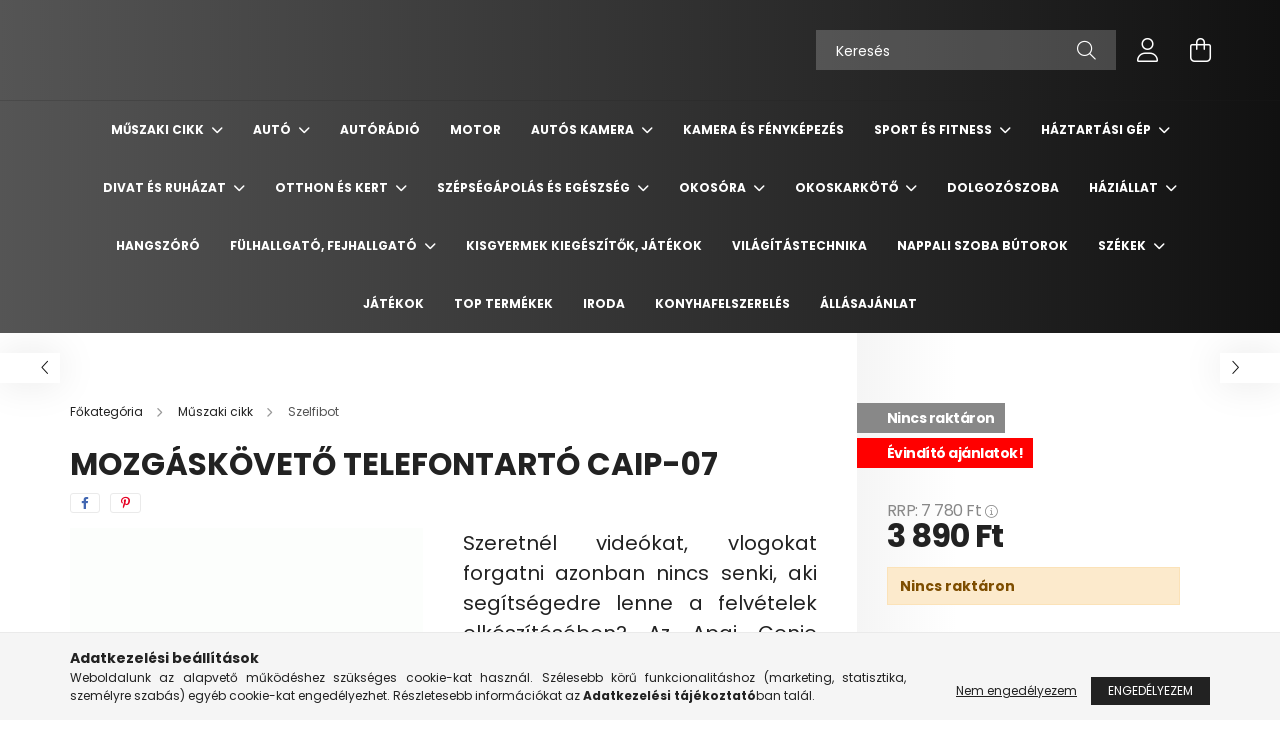

--- FILE ---
content_type: text/html; charset=UTF-8
request_url: https://www.ravenshop.hu/spd/holm9959/mozgaskoveto-telefontarto-CAIP-07
body_size: 28144
content:
<!DOCTYPE html>
<html lang="hu">
<head>
    <meta charset="utf-8">
<meta name="description" content="mozgáskövető telefontartó CAIP-07, Szeretnél videókat, vlogokat forgatni azonban nincs senki, aki segítségedre lenne a felvételek elkészítésében? Az Apai Genie ">
<meta name="robots" content="index, follow">
<meta http-equiv="X-UA-Compatible" content="IE=Edge">
<meta property="og:site_name" content="Ravenshop.hu" />
<meta property="og:title" content="mozgáskövető telefontartó CAIP-07 - Ravenshop.hu">
<meta property="og:description" content="mozgáskövető telefontartó CAIP-07, Szeretnél videókat, vlogokat forgatni azonban nincs senki, aki segítségedre lenne a felvételek elkészítésében? Az Apai Genie ">
<meta property="og:type" content="product">
<meta property="og:url" content="https://www.ravenshop.hu/spd/holm9959/mozgaskoveto-telefontarto-CAIP-07">
<meta name="google-site-verification" content="7plxYRpxGPjmzS-gdH_VRaFVKN7HFAT7u8JAReYTtMk">
<meta name="mobile-web-app-capable" content="yes">
<meta name="apple-mobile-web-app-capable" content="yes">
<meta name="MobileOptimized" content="320">
<meta name="HandheldFriendly" content="true">

<title>mozgáskövető telefontartó CAIP-07 - Ravenshop.hu</title>


<script>
var service_type="shop";
var shop_url_main="https://www.ravenshop.hu";
var actual_lang="hu";
var money_len="0";
var money_thousend=" ";
var money_dec=",";
var shop_id=36024;
var unas_design_url="https:"+"/"+"/"+"www.ravenshop.hu"+"/"+"!common_design"+"/"+"base"+"/"+"002102"+"/";
var unas_design_code='002102';
var unas_base_design_code='2100';
var unas_design_ver=4;
var unas_design_subver=4;
var unas_shop_url='https://www.ravenshop.hu';
var responsive="yes";
var price_nullcut_disable=1;
var config_plus=new Array();
config_plus['product_tooltip']=1;
config_plus['cart_redirect']=2;
config_plus['money_type']='Ft';
config_plus['money_type_display']='Ft';
var lang_text=new Array();

var UNAS = UNAS || {};
UNAS.shop={"base_url":'https://www.ravenshop.hu',"domain":'www.ravenshop.hu',"username":'ravenshop.unas.hu',"id":36024,"lang":'hu',"currency_type":'Ft',"currency_code":'HUF',"currency_rate":'1',"currency_length":0,"base_currency_length":0,"canonical_url":'https://www.ravenshop.hu/spd/holm9959/mozgaskoveto-telefontarto-CAIP-07'};
UNAS.design={"code":'002102',"page":'product_details'};
UNAS.api_auth="f6cb73e993696e19434ad5063ad0b78a";
UNAS.customer={"email":'',"id":0,"group_id":0,"without_registration":0};
UNAS.shop["category_id"]="996447";
UNAS.shop["sku"]="holm9959";
UNAS.shop["product_id"]="532051616";
UNAS.shop["only_private_customer_can_purchase"] = false;
 

UNAS.text = {
    "button_overlay_close": `Bezár`,
    "popup_window": `Felugró ablak`,
    "list": `lista`,
    "updating_in_progress": `frissítés folyamatban`,
    "updated": `frissítve`,
    "is_opened": `megnyitva`,
    "is_closed": `bezárva`,
    "deleted": `törölve`,
    "consent_granted": `hozzájárulás megadva`,
    "consent_rejected": `hozzájárulás elutasítva`,
    "field_is_incorrect": `mező hibás`,
    "error_title": `Hiba!`,
    "product_variants": `termék változatok`,
    "product_added_to_cart": `A termék a kosárba került`,
    "product_added_to_cart_with_qty_problem": `A termékből csak [qty_added_to_cart] [qty_unit] került kosárba`,
    "product_removed_from_cart": `A termék törölve a kosárból`,
    "reg_title_name": `Név`,
    "reg_title_company_name": `Cégnév`,
    "number_of_items_in_cart": `Kosárban lévő tételek száma`,
    "cart_is_empty": `A kosár üres`,
    "cart_updated": `A kosár frissült`
};



UNAS.text["delete_from_favourites"]= `Törlés a kedvencek közül`;
UNAS.text["add_to_favourites"]= `Kedvencekhez`;






window.lazySizesConfig=window.lazySizesConfig || {};
window.lazySizesConfig.loadMode=1;
window.lazySizesConfig.loadHidden=false;

window.dataLayer = window.dataLayer || [];
function gtag(){dataLayer.push(arguments)};
gtag('js', new Date());
</script>

<script src="https://www.ravenshop.hu/!common_packages/jquery/jquery-3.2.1.js?mod_time=1682493235"></script>
<script src="https://www.ravenshop.hu/!common_packages/jquery/plugins/migrate/migrate.js?mod_time=1682493235"></script>
<script src="https://www.ravenshop.hu/!common_packages/jquery/plugins/autocomplete/autocomplete.js?mod_time=1751452520"></script>
<script src="https://www.ravenshop.hu/!common_packages/jquery/plugins/tools/overlay/overlay.js?mod_time=1753784913"></script>
<script src="https://www.ravenshop.hu/!common_packages/jquery/plugins/tools/toolbox/toolbox.expose.js?mod_time=1724322378"></script>
<script src="https://www.ravenshop.hu/!common_packages/jquery/plugins/lazysizes/lazysizes.min.js?mod_time=1682493235"></script>
<script src="https://www.ravenshop.hu/!common_packages/jquery/plugins/lazysizes/plugins/bgset/ls.bgset.min.js?mod_time=1752825097"></script>
<script src="https://www.ravenshop.hu/!common_packages/jquery/own/shop_common/exploded/common.js?mod_time=1764831093"></script>
<script src="https://www.ravenshop.hu/!common_packages/jquery/own/shop_common/exploded/common_overlay.js?mod_time=1754986321"></script>
<script src="https://www.ravenshop.hu/!common_packages/jquery/own/shop_common/exploded/common_shop_popup.js?mod_time=1754991412"></script>
<script src="https://www.ravenshop.hu/!common_packages/jquery/own/shop_common/exploded/page_product_details.js?mod_time=1751452520"></script>
<script src="https://www.ravenshop.hu/!common_packages/jquery/own/shop_common/exploded/function_favourites.js?mod_time=1725525511"></script>
<script src="https://www.ravenshop.hu/!common_packages/jquery/plugins/hoverintent/hoverintent.js?mod_time=1682493235"></script>
<script src="https://www.ravenshop.hu/!common_packages/jquery/own/shop_tooltip/shop_tooltip.js?mod_time=1753441722"></script>
<script src="https://www.ravenshop.hu/!common_packages/jquery/plugins/responsive_menu/responsive_menu-unas.js?mod_time=1682493235"></script>
<script src="https://www.ravenshop.hu/!common_design/base/002100/main.js?mod_time=1753356622"></script>
<script src="https://www.ravenshop.hu/!common_packages/jquery/plugins/flickity/v3/flickity.pkgd.min.js?mod_time=1753784913"></script>
<script src="https://www.ravenshop.hu/!common_packages/jquery/plugins/toastr/toastr.min.js?mod_time=1682493235"></script>
<script src="https://www.ravenshop.hu/!common_packages/jquery/plugins/tippy/popper-2.4.4.min.js?mod_time=1682493235"></script>
<script src="https://www.ravenshop.hu/!common_packages/jquery/plugins/tippy/tippy-bundle.umd.min.js?mod_time=1682493235"></script>

<link href="https://www.ravenshop.hu/temp/shop_36024_b91c32d04de278a435afcb785eff66e1.css?mod_time=1768821452" rel="stylesheet" type="text/css">

<link href="https://www.ravenshop.hu/spd/holm9959/mozgaskoveto-telefontarto-CAIP-07" rel="canonical">
<link href="https://www.ravenshop.hu/shop_ordered/36024/design_pic/favicon.ico" rel="shortcut icon">
<script>
        var google_consent=1;
    
        gtag('consent', 'default', {
           'ad_storage': 'denied',
           'ad_user_data': 'denied',
           'ad_personalization': 'denied',
           'analytics_storage': 'denied',
           'functionality_storage': 'denied',
           'personalization_storage': 'denied',
           'security_storage': 'granted'
        });

    
        gtag('consent', 'update', {
           'ad_storage': 'denied',
           'ad_user_data': 'denied',
           'ad_personalization': 'denied',
           'analytics_storage': 'denied',
           'functionality_storage': 'denied',
           'personalization_storage': 'denied',
           'security_storage': 'granted'
        });

        </script>
    <script async src="https://www.googletagmanager.com/gtag/js?id=UA-198968521-1"></script>    <script>
    gtag('config', 'UA-198968521-1');

          gtag('config', 'G-DBLEPCPFDH');
                </script>
        <script>
    var google_analytics=1;

                gtag('event', 'view_item', {
              "currency": "HUF",
              "value": '3890',
              "items": [
                  {
                      "item_id": "holm9959",
                      "item_name": "mozgáskövető telefontartó CAIP-07",
                      "item_category": "Műszaki cikk/Szelfibot&nbsp;",
                      "price": '3890'
                  }
              ],
              'non_interaction': true
            });
               </script>
           <script>
        gtag('config', 'AW-374275279',{'allow_enhanced_conversions':true});
                </script>
                <script>
                       gtag('config', 'AW-364424502');
                </script>
            <script>
        var google_ads=1;

                gtag('event','remarketing', {
            'ecomm_pagetype': 'product',
            'ecomm_prodid': ["holm9959"],
            'ecomm_totalvalue': 3890        });
            </script>
    
    <script>
    var facebook_pixel=1;
    /* <![CDATA[ */
        !function(f,b,e,v,n,t,s){if(f.fbq)return;n=f.fbq=function(){n.callMethod?
            n.callMethod.apply(n,arguments):n.queue.push(arguments)};if(!f._fbq)f._fbq=n;
            n.push=n;n.loaded=!0;n.version='2.0';n.queue=[];t=b.createElement(e);t.async=!0;
            t.src=v;s=b.getElementsByTagName(e)[0];s.parentNode.insertBefore(t,s)}(window,
                document,'script','//connect.facebook.net/en_US/fbevents.js');

        fbq('init', '227398896035396');
                fbq('track', 'PageView', {}, {eventID:'PageView.aW7tfTlh3noYFtHV78P6uAAALR0'});
        
        fbq('track', 'ViewContent', {
            content_name: 'mozgáskövető telefontartó CAIP-07',
            content_category: 'Műszaki cikk > Szelfibot&nbsp;',
            content_ids: ['holm9959'],
            contents: [{'id': 'holm9959', 'quantity': '1'}],
            content_type: 'product',
            value: 3890,
            currency: 'HUF'
        }, {eventID:'ViewContent.aW7tfTlh3noYFtHV78P6uAAALR0'});

        
        $(document).ready(function() {
            $(document).on("addToCart", function(event, product_array){
                facebook_event('AddToCart',{
					content_name: product_array.name,
					content_category: product_array.category,
					content_ids: [product_array.sku],
					contents: [{'id': product_array.sku, 'quantity': product_array.qty}],
					content_type: 'product',
					value: product_array.price,
					currency: 'HUF'
				}, {eventID:'AddToCart.' + product_array.event_id});
            });

            $(document).on("addToFavourites", function(event, product_array){
                facebook_event('AddToWishlist', {
                    content_ids: [product_array.sku],
                    content_type: 'product'
                }, {eventID:'AddToFavourites.' + product_array.event_id});
            });
        });

    /* ]]> */
    </script>
<script>
(function(i,s,o,g,r,a,m){i['BarionAnalyticsObject']=r;i[r]=i[r]||function(){
    (i[r].q=i[r].q||[]).push(arguments)},i[r].l=1*new Date();a=s.createElement(o),
    m=s.getElementsByTagName(o)[0];a.async=1;a.src=g;m.parentNode.insertBefore(a,m)
})(window, document, 'script', 'https://pixel.barion.com/bp.js', 'bp');
                    
bp('init', 'addBarionPixelId', 'BP-d9DVsJCMKj-39');
</script>
<noscript><img height='1' width='1' style='display:none' alt='' src='https://pixel.barion.com/a.gif?__ba_pixel_id=BP-d9DVsJCMKj-39&ev=contentView&noscript=1'/></noscript>
<script>
$(document).ready(function () {
     UNAS.onGrantConsent(function(){
         bp('consent', 'grantConsent');
     });
     
     UNAS.onRejectConsent(function(){
         bp('consent', 'rejectConsent');
     });

     var contentViewProperties = {
         'currency': 'HUF',
         'quantity': 1,
         'unit': 'db',
         'unitPrice': 3890,
         'category': 'Műszaki cikk|Szelfibot&nbsp;',
         'imageUrl': 'https://www.ravenshop.hu/img/36024/holm9959/440x440,r/holm9959.webp',
         'name': 'mozgáskövető telefontartó CAIP-07',
         'contentType': 'Product',
         'id': 'holm9959',
     }
     bp('track', 'contentView', contentViewProperties);

     UNAS.onChangeVariant(function(event,params){
         var variant = '';
         if (typeof params.variant_list1!=='undefined') variant+=params.variant_list1;
         if (typeof params.variant_list2!=='undefined') variant+='|'+params.variant_list2;
         if (typeof params.variant_list3!=='undefined') variant+='|'+params.variant_list3;
         var customizeProductProperties = {
            'contentType': 'Product',
            'currency': 'HUF',
            'id': params.sku,
            'name': 'mozgáskövető telefontartó CAIP-07',
            'unit': 'db',
            'unitPrice': 3890,
            'variant': variant,
            'list': 'ProductPage'
        }
        bp('track', 'customizeProduct', customizeProductProperties);
     });

     UNAS.onAddToCart(function(event,params){
         var variant = '';
         if (typeof params.variant_list1!=='undefined') variant+=params.variant_list1;
         if (typeof params.variant_list2!=='undefined') variant+='|'+params.variant_list2;
         if (typeof params.variant_list3!=='undefined') variant+='|'+params.variant_list3;
         var addToCartProperties = {
             'contentType': 'Product',
             'currency': 'HUF',
             'id': params.sku,
             'name': params.name,
             'quantity': parseFloat(params.qty_add),
             'totalItemPrice': params.qty*params.price,
             'unit': params.unit,
             'unitPrice': parseFloat(params.price),
             'category': params.category,
             'variant': variant
         };
         bp('track', 'addToCart', addToCartProperties);
     });

     UNAS.onClickProduct(function(event,params){
         UNAS.getProduct(function(result) {
             if (result.name!=undefined) {
                 var clickProductProperties  = {
                     'contentType': 'Product',
                     'currency': 'HUF',
                     'id': params.sku,
                     'name': result.name,
                     'unit': result.unit,
                     'unitPrice': parseFloat(result.unit_price),
                     'quantity': 1
                 }
                 bp('track', 'clickProduct', clickProductProperties );
             }
         },params);
     });

UNAS.onRemoveFromCart(function(event,params){
     bp('track', 'removeFromCart', {
         'contentType': 'Product',
         'currency': 'HUF',
         'id': params.sku,
         'name': params.name,
         'quantity': params.qty,
         'totalItemPrice': params.price * params.qty,
         'unit': params.unit,
         'unitPrice': parseFloat(params.price),
         'list': 'BasketPage'
     });
});

});
</script>

    <meta content="width=device-width, initial-scale=1.0" name="viewport" />
    <link rel="preconnect" href="https://fonts.gstatic.com">
    <link rel="preload" href="https://fonts.googleapis.com/css2?family=Poppins:wght@400;700&display=swap" as="style" />
    <link rel="stylesheet" href="https://fonts.googleapis.com/css2?family=Poppins:wght@400;700&display=swap" media="print" onload="this.media='all'">
    <noscript>
        <link rel="stylesheet" href="https://fonts.googleapis.com/css2?family=Poppins:wght@400;700&display=swap" />
    </noscript>
    
    
    
    
    

    
    
    
            
        
        
        
        
        
    
    
</head>




<body class='design_ver4 design_subver1 design_subver2 design_subver3 design_subver4' id="ud_shop_artdet">
    <div id="fb-root"></div>
    <script>
        window.fbAsyncInit = function() {
            FB.init({
                xfbml            : true,
                version          : 'v22.0'
            });
        };
    </script>
    <script async defer crossorigin="anonymous" src="https://connect.facebook.net/hu_HU/sdk.js"></script>
    <div id="image_to_cart" style="display:none; position:absolute; z-index:100000;"></div>
<div class="overlay_common overlay_warning" id="overlay_cart_add"></div>
<script>$(document).ready(function(){ overlay_init("cart_add",{"onBeforeLoad":false}); });</script>
<div class="overlay_common overlay_ok" id="overlay_cart_add_ok"></div>
<script>$(document).ready(function(){ overlay_init("cart_add_ok",[]); });</script>
<div id="overlay_login_outer"></div>	
	<script>
	$(document).ready(function(){
	    var login_redir_init="";

		$("#overlay_login_outer").overlay({
			onBeforeLoad: function() {
                var login_redir_temp=login_redir_init;
                if (login_redir_act!="") {
                    login_redir_temp=login_redir_act;
                    login_redir_act="";
                }

									$.ajax({
						type: "GET",
						async: true,
						url: "https://www.ravenshop.hu/shop_ajax/ajax_popup_login.php",
						data: {
							shop_id:"36024",
							lang_master:"hu",
                            login_redir:login_redir_temp,
							explicit:"ok",
							get_ajax:"1"
						},
						success: function(data){
							$("#overlay_login_outer").html(data);
							if (unas_design_ver >= 5) $("#overlay_login_outer").modal('show');
							$('#overlay_login1 input[name=shop_pass_login]').keypress(function(e) {
								var code = e.keyCode ? e.keyCode : e.which;
								if(code.toString() == 13) {		
									document.form_login_overlay.submit();		
								}	
							});	
						}
					});
								},
			top: 50,
			mask: {
	color: "#000000",
	loadSpeed: 200,
	maskId: "exposeMaskOverlay",
	opacity: 0.7
},
			closeOnClick: (config_plus['overlay_close_on_click_forced'] === 1),
			onClose: function(event, overlayIndex) {
				$("#login_redir").val("");
			},
			load: false
		});
		
			});
	function overlay_login() {
		$(document).ready(function(){
			$("#overlay_login_outer").overlay().load();
		});
	}
	function overlay_login_remind() {
        if (unas_design_ver >= 5) {
            $("#overlay_remind").overlay().load();
        } else {
            $(document).ready(function () {
                $("#overlay_login_outer").overlay().close();
                setTimeout('$("#overlay_remind").overlay().load();', 250);
            });
        }
	}

    var login_redir_act="";
    function overlay_login_redir(redir) {
        login_redir_act=redir;
        $("#overlay_login_outer").overlay().load();
    }
	</script>  
	<div class="overlay_common overlay_info" id="overlay_remind"></div>
<script>$(document).ready(function(){ overlay_init("remind",[]); });</script>

	<script>
    	function overlay_login_error_remind() {
		$(document).ready(function(){
			load_login=0;
			$("#overlay_error").overlay().close();
			setTimeout('$("#overlay_remind").overlay().load();', 250);	
		});
	}
	</script>  
	<div class="overlay_common overlay_info" id="overlay_newsletter"></div>
<script>$(document).ready(function(){ overlay_init("newsletter",[]); });</script>

<script>
function overlay_newsletter() {
    $(document).ready(function(){
        $("#overlay_newsletter").overlay().load();
    });
}
</script>
<div class="overlay_common overlay_error" id="overlay_script"></div>
<script>$(document).ready(function(){ overlay_init("script",[]); });</script>
    <script>
    $(document).ready(function() {
        $.ajax({
            type: "GET",
            url: "https://www.ravenshop.hu/shop_ajax/ajax_stat.php",
            data: {master_shop_id:"36024",get_ajax:"1"}
        });
    });
    </script>
    

<div id="container" class="no-slideshow  page_shop_artdet_holm9959 filter-not-exists">
            <header class="header position-relative">
            
            <div class="header-inner">
                <div class="header-container container">
                    <div class="row gutters-5 flex-nowrap justify-content-center align-items-center">
                        

                        <div class="header__left col-auto col-xl order-1 order-xl-2">
                            <div class="d-flex align-items-center justify-content-center">
                                <button type="button" class="hamburger__btn js-hamburger-btn dropdown--btn d-xl-none" id="hamburger__btn" aria-label="hamburger button" data-btn-for=".hamburger__dropdown">
                                    <span class="hamburger__btn-icon icon--hamburger"></span>
                                </button>
                                
                            </div>
                        </div>

                        <div class="header__right col col-xl-auto order-3 py-3 py-lg-5">
                            <div class="d-flex align-items-center justify-content-end">
                                
                                
                                <div class="search-open-btn d-block d-lg-none icon--search text-center" onclick="toggleSearch();"></div>
                                <div class="search__container">
                                    <div class="search-box position-relative ml-auto container px-0 browser-is-chrome" id="box_search_content">
    <form name="form_include_search" id="form_include_search" action="https://www.ravenshop.hu/shop_search.php" method="get">
        <div class="box-search-group mb-0">
            <input data-stay-visible-breakpoint="992" name="search" id="box_search_input" value=""
                   aria-label="Keresés" pattern=".{3,100}" title="Hosszabb kereső kifejezést írjon be!" placeholder="Keresés"
                   type="text" maxlength="100" class="ac_input form-control js-search-input" autocomplete="off" required            >
            <div class="search-box__search-btn-outer input-group-append" title="Keresés">
                <button class="search-btn" aria-label="Keresés">
                    <span class="search-btn-icon icon--search"></span>
                </button>
            </div>
            <div class="search__loading">
                <div class="loading-spinner--small"></div>
            </div>
        </div>
        <div class="search-box__mask"></div>
    </form>
    <div class="ac_results"></div>
</div>
<script>
    $(document).ready(function(){
        $(document).on('smartSearchInputLoseFocus', function(){
            if ($('.js-search-smart-autocomplete').length>0) {
                setTimeout(function(){
                    let height = $(window).height() - ($('.js-search-smart-autocomplete').offset().top - $(window).scrollTop()) - 20;
                    $('.search-smart-autocomplete').css('max-height', height + 'px');
                }, 300);
            }
        });
    });
</script>



                                </div>
                                <div class="profil__container">
                                                <div class="profile">
            <button type="button" class="profile__btn js-profile-btn dropdown--btn" id="profile__btn" data-orders="https://www.ravenshop.hu/shop_order_track.php" aria-label="profile button" data-btn-for=".profile__dropdown">
                <span class="profile__btn-icon icon--head"></span>
            </button>
        </div>
    
                                </div>
                                <div class="cart-box__container pr-3 pr-xl-0">
                                    <button class="cart-box__btn dropdown--btn" aria-label="cart button" type="button" data-btn-for=".cart-box__dropdown">
                                        <span class="cart-box__btn-icon icon--cart">
                                                <span id='box_cart_content' class='cart-box'>            </span>
                                        </span>
                                    </button>
                                </div>
                            </div>
                        </div>
                    </div>
                </div>
            </div>
                            <div class="header-menus d-none d-xl-block">
                    <div class="container text-center position-relative">
                        <ul class="main-menus d-none d-lg-flex justify-content-center text-left js-main-menus-content cat-menus level-0 plus-menus level-0" data-level="0">
                                <li class='cat-menu  has-child js-cat-menu-766467' data-id="766467">

        <span class="cat-menu__name font-weight-bold">
                            <a class='cat-menu__link font-weight-bold' href='#' >
                            Műszaki cikk            </a>
        </span>

        			    <div class="cat-menu__sublist js-sublist level-1 ">
        <div class="sublist-inner js-sublist-inner ps__child--consume">
            <div class="cat-menu__sublist-inner d-flex">
                <div class="flex-grow-1">
                    <ul class="cat-menus level-1 row" data-level="cat-level-1">
                                                    <li class="col-2 mb-5 cat-menu js-cat-menu-996447" data-id="996447">
                                <span class="cat-menu__name text-uppercase font-weight-bold" >
                                    <a class="cat-menu__link" href="https://www.ravenshop.hu/spl/996447/Szelfibotnbsp" >
                                    Szelfibot&nbsp;
                                                                            </a>
                                </span>
                                                            </li>
                                                    <li class="col-2 mb-5 cat-menu js-cat-menu-744053" data-id="744053">
                                <span class="cat-menu__name text-uppercase font-weight-bold" >
                                    <a class="cat-menu__link" href="https://www.ravenshop.hu/spl/744053/Autos-tartonbsp" >
                                    Autós tartó&nbsp;
                                                                            </a>
                                </span>
                                                            </li>
                                                    <li class="col-2 mb-5 cat-menu js-cat-menu-834477" data-id="834477">
                                <span class="cat-menu__name text-uppercase font-weight-bold" >
                                    <a class="cat-menu__link" href="https://www.ravenshop.hu/spl/834477/Autos-toltonbsp" >
                                    Autós töltő&nbsp;
                                                                            </a>
                                </span>
                                                            </li>
                                                    <li class="col-2 mb-5 cat-menu js-cat-menu-336207" data-id="336207">
                                <span class="cat-menu__name text-uppercase font-weight-bold" >
                                    <a class="cat-menu__link" href="https://www.ravenshop.hu/nbspAutos-monitor" >
                                    &nbsp;Autós monitor
                                                                            </a>
                                </span>
                                                            </li>
                                                    <li class="col-2 mb-5 cat-menu js-cat-menu-512689" data-id="512689">
                                <span class="cat-menu__name text-uppercase font-weight-bold" >
                                    <a class="cat-menu__link" href="https://www.ravenshop.hu/spl/512689/Stabilizator-gimbalnbsp" >
                                    Stabilizátor, gimbal&nbsp;
                                                                            </a>
                                </span>
                                                            </li>
                                            </ul>
                </div>
                            </div>
        </div>
    </div>


            </li>
    <li class='cat-menu  has-child js-cat-menu-786687' data-id="786687">

        <span class="cat-menu__name font-weight-bold">
                            <a class='cat-menu__link font-weight-bold' href='#' >
                            Autó            </a>
        </span>

        			    <div class="cat-menu__sublist js-sublist level-1 ">
        <div class="sublist-inner js-sublist-inner ps__child--consume">
            <div class="cat-menu__sublist-inner d-flex">
                <div class="flex-grow-1">
                    <ul class="cat-menus level-1 row" data-level="cat-level-1">
                                                    <li class="col-2 mb-5 cat-menu js-cat-menu-720935" data-id="720935">
                                <span class="cat-menu__name text-uppercase font-weight-bold" >
                                    <a class="cat-menu__link" href="https://www.ravenshop.hu/spl/720935/Egyeb-taroloeszkoznbsp" >
                                    Egyéb tárolóeszköz&nbsp;
                                                                            </a>
                                </span>
                                                            </li>
                                            </ul>
                </div>
                            </div>
        </div>
    </div>


            </li>
    <li class='cat-menu  js-cat-menu-870903' data-id="870903">

        <span class="cat-menu__name font-weight-bold">
                            <a class='cat-menu__link font-weight-bold' href='https://www.ravenshop.hu/spl/870903/Autoradio' >
                            Autórádió            </a>
        </span>

            </li>
    <li class='cat-menu  js-cat-menu-540103' data-id="540103">

        <span class="cat-menu__name font-weight-bold">
                            <a class='cat-menu__link font-weight-bold' href='https://www.ravenshop.hu/spl/540103/Motor' >
                            Motor            </a>
        </span>

            </li>
    <li class='cat-menu  has-child js-cat-menu-727063' data-id="727063">

        <span class="cat-menu__name font-weight-bold">
                            <a class='cat-menu__link font-weight-bold' href='#' >
                            Autós kamera            </a>
        </span>

        			    <div class="cat-menu__sublist js-sublist level-1 ">
        <div class="sublist-inner js-sublist-inner ps__child--consume">
            <div class="cat-menu__sublist-inner d-flex">
                <div class="flex-grow-1">
                    <ul class="cat-menus level-1 row" data-level="cat-level-1">
                                                    <li class="col-2 mb-5 cat-menu js-cat-menu-764994" data-id="764994">
                                <span class="cat-menu__name text-uppercase font-weight-bold" >
                                    <a class="cat-menu__link" href="https://www.ravenshop.hu/spl/764994/AlphaOne-autos-kamera" >
                                    AlphaOne autós kamera
                                                                            </a>
                                </span>
                                                            </li>
                                                    <li class="col-2 mb-5 cat-menu js-cat-menu-998818" data-id="998818">
                                <span class="cat-menu__name text-uppercase font-weight-bold" >
                                    <a class="cat-menu__link" href="https://www.ravenshop.hu/spl/998818/Tobb-kameras-utvonal-rogzito" >
                                    Több kamerás útvonal rögzítő
                                                                            </a>
                                </span>
                                                            </li>
                                                    <li class="col-2 mb-5 cat-menu js-cat-menu-698537" data-id="698537">
                                <span class="cat-menu__name text-uppercase font-weight-bold" >
                                    <a class="cat-menu__link" href="https://www.ravenshop.hu/spl/698537/Autos-kamera-tolatokamera" >
                                    Autós kamera + tolatókamera
                                                                            </a>
                                </span>
                                                            </li>
                                                    <li class="col-2 mb-5 cat-menu js-cat-menu-937033" data-id="937033">
                                <span class="cat-menu__name text-uppercase font-weight-bold" >
                                    <a class="cat-menu__link" href="https://www.ravenshop.hu/spl/937033/Basic-Autos-kamera" >
                                    Basic Autós kamera
                                                                            </a>
                                </span>
                                                            </li>
                                                    <li class="col-2 mb-5 cat-menu js-cat-menu-492468" data-id="492468">
                                <span class="cat-menu__name text-uppercase font-weight-bold" >
                                    <a class="cat-menu__link" href="https://www.ravenshop.hu/spl/492468/Visszapillantos-autos-kamera" >
                                    Visszapillantós autós kamera
                                                                            </a>
                                </span>
                                                            </li>
                                            </ul>
                </div>
                            </div>
        </div>
    </div>


            </li>
    <li class='cat-menu  js-cat-menu-974185' data-id="974185">

        <span class="cat-menu__name font-weight-bold">
                            <a class='cat-menu__link font-weight-bold' href='https://www.ravenshop.hu/spl/974185/Kamera-es-Fenykepezes' >
                            Kamera és Fényképezés            </a>
        </span>

            </li>
    <li class='cat-menu  has-child js-cat-menu-323318' data-id="323318">

        <span class="cat-menu__name font-weight-bold">
                            <a class='cat-menu__link font-weight-bold' href='#' >
                            Sport és Fitness            </a>
        </span>

        			    <div class="cat-menu__sublist js-sublist level-1 ">
        <div class="sublist-inner js-sublist-inner ps__child--consume">
            <div class="cat-menu__sublist-inner d-flex">
                <div class="flex-grow-1">
                    <ul class="cat-menus level-1 row" data-level="cat-level-1">
                                                    <li class="col-2 mb-5 cat-menu js-cat-menu-773915" data-id="773915">
                                <span class="cat-menu__name text-uppercase font-weight-bold" >
                                    <a class="cat-menu__link" href="https://www.ravenshop.hu/Futopadnbsp" >
                                    Futópad&nbsp;
                                                                            </a>
                                </span>
                                                            </li>
                                                    <li class="col-2 mb-5 cat-menu js-cat-menu-125560" data-id="125560">
                                <span class="cat-menu__name text-uppercase font-weight-bold" >
                                    <a class="cat-menu__link" href="https://www.ravenshop.hu/Elektromos-roller" >
                                    Elektromos roller
                                                                            </a>
                                </span>
                                                            </li>
                                                    <li class="col-2 mb-5 cat-menu js-cat-menu-429023" data-id="429023">
                                <span class="cat-menu__name text-uppercase font-weight-bold" >
                                    <a class="cat-menu__link" href="https://www.ravenshop.hu/spl/429023/Szobakerekparnbsp" >
                                    Szobakerékpár&nbsp;
                                                                            </a>
                                </span>
                                                            </li>
                                                    <li class="col-2 mb-5 cat-menu js-cat-menu-445593" data-id="445593">
                                <span class="cat-menu__name text-uppercase font-weight-bold" >
                                    <a class="cat-menu__link" href="https://www.ravenshop.hu/spl/445593/Szorfnbsp" >
                                    Szörf&nbsp;
                                                                            </a>
                                </span>
                                                            </li>
                                                    <li class="col-2 mb-5 cat-menu js-cat-menu-390012" data-id="390012">
                                <span class="cat-menu__name text-uppercase font-weight-bold" >
                                    <a class="cat-menu__link" href="https://www.ravenshop.hu/spl/390012/Huzodzkodo-rud-huzodzkodo-keretnbsp" >
                                    Húzódzkodó rúd, húzódzkodó keret&nbsp;
                                                                            </a>
                                </span>
                                                            </li>
                                                    <li class="col-2 mb-5 cat-menu js-cat-menu-187516" data-id="187516">
                                <span class="cat-menu__name text-uppercase font-weight-bold" >
                                    <a class="cat-menu__link" href="https://www.ravenshop.hu/spl/187516/SUP-deszkanbsp" >
                                    SUP deszka&nbsp;
                                                                            </a>
                                </span>
                                                            </li>
                                                    <li class="col-2 mb-5 cat-menu js-cat-menu-641448" data-id="641448">
                                <span class="cat-menu__name text-uppercase font-weight-bold" >
                                    <a class="cat-menu__link" href="https://www.ravenshop.hu/spl/641448/Hasizomerositonbsp" >
                                    Hasizomerősítő&nbsp;
                                                                            </a>
                                </span>
                                                            </li>
                                                    <li class="col-2 mb-5 cat-menu js-cat-menu-982094" data-id="982094">
                                <span class="cat-menu__name text-uppercase font-weight-bold" >
                                    <a class="cat-menu__link" href="https://www.ravenshop.hu/Step-padnbsp" >
                                    Step pad&nbsp;
                                                                            </a>
                                </span>
                                                            </li>
                                            </ul>
                </div>
                            </div>
        </div>
    </div>


            </li>
    <li class='cat-menu  has-child js-cat-menu-308833' data-id="308833">

        <span class="cat-menu__name font-weight-bold">
                            <a class='cat-menu__link font-weight-bold' href='#' >
                            Háztartási gép            </a>
        </span>

        			    <div class="cat-menu__sublist js-sublist level-1 ">
        <div class="sublist-inner js-sublist-inner ps__child--consume">
            <div class="cat-menu__sublist-inner d-flex">
                <div class="flex-grow-1">
                    <ul class="cat-menus level-1 row" data-level="cat-level-1">
                                                    <li class="col-2 mb-5 cat-menu js-cat-menu-922951" data-id="922951">
                                <span class="cat-menu__name text-uppercase font-weight-bold" >
                                    <a class="cat-menu__link" href="https://www.ravenshop.hu/spl/922951/Parasito-legtisztitonbsp" >
                                    Párásító, légtisztító&nbsp;
                                                                            </a>
                                </span>
                                                            </li>
                                                    <li class="col-2 mb-5 cat-menu js-cat-menu-293928" data-id="293928">
                                <span class="cat-menu__name text-uppercase font-weight-bold" >
                                    <a class="cat-menu__link" href="https://www.ravenshop.hu/spl/293928/Kavedaralonbsp" >
                                    Kávédaráló&nbsp;
                                                                            </a>
                                </span>
                                                            </li>
                                                    <li class="col-2 mb-5 cat-menu js-cat-menu-225057" data-id="225057">
                                <span class="cat-menu__name text-uppercase font-weight-bold" >
                                    <a class="cat-menu__link" href="https://www.ravenshop.hu/Keselezonbsp" >
                                    Késélező&nbsp;
                                                                            </a>
                                </span>
                                                            </li>
                                                    <li class="col-2 mb-5 cat-menu js-cat-menu-831168" data-id="831168">
                                <span class="cat-menu__name text-uppercase font-weight-bold" >
                                    <a class="cat-menu__link" href="https://www.ravenshop.hu/Haztartasi-gepek-kiegeszitoinbsp" >
                                    Háztartási gépek kiegészítői&nbsp;
                                                                            </a>
                                </span>
                                                            </li>
                                                    <li class="col-2 mb-5 cat-menu js-cat-menu-607569" data-id="607569">
                                <span class="cat-menu__name text-uppercase font-weight-bold" >
                                    <a class="cat-menu__link" href="https://www.ravenshop.hu/Konyhai-gep-kiegeszitonbsp" >
                                    Konyhai gép kiegészítő&nbsp;
                                                                            </a>
                                </span>
                                                            </li>
                                                    <li class="col-2 mb-5 cat-menu js-cat-menu-205141" data-id="205141">
                                <span class="cat-menu__name text-uppercase font-weight-bold" >
                                    <a class="cat-menu__link" href="https://www.ravenshop.hu/Ruhaszaritonbsp" >
                                    Ruhaszárító&nbsp;
                                                                            </a>
                                </span>
                                                            </li>
                                                    <li class="col-2 mb-5 cat-menu js-cat-menu-102519" data-id="102519">
                                <span class="cat-menu__name text-uppercase font-weight-bold" >
                                    <a class="cat-menu__link" href="https://www.ravenshop.hu/nbspMuffin-es-fank-keszito" >
                                    &nbsp;Muffin és fánk készítő
                                                                            </a>
                                </span>
                                                            </li>
                                            </ul>
                </div>
                            </div>
        </div>
    </div>


            </li>
    <li class='cat-menu  has-child js-cat-menu-930876' data-id="930876">

        <span class="cat-menu__name font-weight-bold">
                            <a class='cat-menu__link font-weight-bold' href='#' >
                            Divat és ruházat            </a>
        </span>

        			    <div class="cat-menu__sublist js-sublist level-1 ">
        <div class="sublist-inner js-sublist-inner ps__child--consume">
            <div class="cat-menu__sublist-inner d-flex">
                <div class="flex-grow-1">
                    <ul class="cat-menus level-1 row" data-level="cat-level-1">
                                                    <li class="col-2 mb-5 cat-menu has-child js-cat-menu-497369" data-id="497369">
                                <span class="cat-menu__name text-uppercase font-weight-bold" >
                                    <a class="cat-menu__link" href="https://www.ravenshop.hu/sct/497369/Noi-fehernemunbsp" >
                                    Női fehérnemű&nbsp;
                                                                            </a>
                                </span>
                                                                        <div class="cat-menu__list level-2">
        <ul class="cat-menus level-2" data-level="cat-level-2">
                            <li class="cat-menu js-cat-menu-211506" data-id="211506">
                    <span class="cat-menu__name" >
                        <a class="cat-menu__link" href="https://www.ravenshop.hu/spl/211506/Melltarto" >                        Melltartó
                                                    </a>                    </span>
                                    </li>
                                </ul>
    </div>


                                                            </li>
                                                    <li class="col-2 mb-5 cat-menu js-cat-menu-971220" data-id="971220">
                                <span class="cat-menu__name text-uppercase font-weight-bold" >
                                    <a class="cat-menu__link" href="https://www.ravenshop.hu/Borondmerlegnbsp" >
                                    Bőröndmérleg&nbsp;
                                                                            </a>
                                </span>
                                                            </li>
                                                    <li class="col-2 mb-5 cat-menu js-cat-menu-313895" data-id="313895">
                                <span class="cat-menu__name text-uppercase font-weight-bold" >
                                    <a class="cat-menu__link" href="https://www.ravenshop.hu/Alakformalo-fehernemunbsp" >
                                    Alakformáló fehérnemű&nbsp;
                                                                            </a>
                                </span>
                                                            </li>
                                            </ul>
                </div>
                            </div>
        </div>
    </div>


            </li>
    <li class='cat-menu  has-child js-cat-menu-488640' data-id="488640">

        <span class="cat-menu__name font-weight-bold">
                            <a class='cat-menu__link font-weight-bold' href='#' >
                            Otthon és Kert            </a>
        </span>

        			    <div class="cat-menu__sublist js-sublist level-1 ">
        <div class="sublist-inner js-sublist-inner ps__child--consume">
            <div class="cat-menu__sublist-inner d-flex">
                <div class="flex-grow-1">
                    <ul class="cat-menus level-1 row" data-level="cat-level-1">
                                                    <li class="col-2 mb-5 cat-menu js-cat-menu-213893" data-id="213893">
                                <span class="cat-menu__name text-uppercase font-weight-bold" >
                                    <a class="cat-menu__link" href="https://www.ravenshop.hu/spl/213893/Vagodeszkanbsp" >
                                    Vágódeszka&nbsp;
                                                                            </a>
                                </span>
                                                            </li>
                                                    <li class="col-2 mb-5 cat-menu js-cat-menu-101125" data-id="101125">
                                <span class="cat-menu__name text-uppercase font-weight-bold" >
                                    <a class="cat-menu__link" href="https://www.ravenshop.hu/Multimeternbsp" >
                                    Multiméter&nbsp;
                                                                            </a>
                                </span>
                                                            </li>
                                                    <li class="col-2 mb-5 cat-menu js-cat-menu-595427" data-id="595427">
                                <span class="cat-menu__name text-uppercase font-weight-bold" >
                                    <a class="cat-menu__link" href="https://www.ravenshop.hu/Fertotlenito-doboz-lampanbsp" >
                                    Fertőtlenítő doboz, lámpa&nbsp;
                                                                            </a>
                                </span>
                                                            </li>
                                                    <li class="col-2 mb-5 cat-menu js-cat-menu-646289" data-id="646289">
                                <span class="cat-menu__name text-uppercase font-weight-bold" >
                                    <a class="cat-menu__link" href="https://www.ravenshop.hu/Allolampanbsp" >
                                    Állólámpa&nbsp;
                                                                            </a>
                                </span>
                                                            </li>
                                                    <li class="col-2 mb-5 cat-menu js-cat-menu-178239" data-id="178239">
                                <span class="cat-menu__name text-uppercase font-weight-bold" >
                                    <a class="cat-menu__link" href="https://www.ravenshop.hu/Ebresztooranbsp" >
                                    Ébresztőóra&nbsp;
                                                                            </a>
                                </span>
                                                            </li>
                                                    <li class="col-2 mb-5 cat-menu js-cat-menu-515388" data-id="515388">
                                <span class="cat-menu__name text-uppercase font-weight-bold" >
                                    <a class="cat-menu__link" href="https://www.ravenshop.hu/Fali-es-mennyezeti-lampa-csillarnbsp" >
                                    Fali- és mennyezeti lámpa, csillár&nbsp;
                                                                            </a>
                                </span>
                                                            </li>
                                                    <li class="col-2 mb-5 cat-menu js-cat-menu-187941" data-id="187941">
                                <span class="cat-menu__name text-uppercase font-weight-bold" >
                                    <a class="cat-menu__link" href="https://www.ravenshop.hu/Idojaras-allomasnbsp" >
                                    Időjárás állomás&nbsp;
                                                                            </a>
                                </span>
                                                            </li>
                                                    <li class="col-2 mb-5 cat-menu js-cat-menu-105661" data-id="105661">
                                <span class="cat-menu__name text-uppercase font-weight-bold" >
                                    <a class="cat-menu__link" href="https://www.ravenshop.hu/Vizsgalokamera-endoszkopkamera" >
                                     Vizsgálókamera, endoszkópkamera
                                                                            </a>
                                </span>
                                                            </li>
                                                    <li class="col-2 mb-5 cat-menu js-cat-menu-759842" data-id="759842">
                                <span class="cat-menu__name text-uppercase font-weight-bold" >
                                    <a class="cat-menu__link" href="https://www.ravenshop.hu/spl/759842/Kulteri-lampanbsp" >
                                    Kültéri lámpa&nbsp;
                                                                            </a>
                                </span>
                                                            </li>
                                                    <li class="col-2 mb-5 cat-menu js-cat-menu-218062" data-id="218062">
                                <span class="cat-menu__name text-uppercase font-weight-bold" >
                                    <a class="cat-menu__link" href="https://www.ravenshop.hu/spl/218062/Lancfuresznbsp" >
                                    Láncfűrész&nbsp;
                                                                            </a>
                                </span>
                                                            </li>
                                                    <li class="col-2 mb-5 cat-menu js-cat-menu-825240" data-id="825240">
                                <span class="cat-menu__name text-uppercase font-weight-bold" >
                                    <a class="cat-menu__link" href="https://www.ravenshop.hu/spl/825240/Asztali-lampanbsp" >
                                    Asztali lámpa&nbsp;
                                                                            </a>
                                </span>
                                                            </li>
                                                    <li class="col-2 mb-5 cat-menu js-cat-menu-607645" data-id="607645">
                                <span class="cat-menu__name text-uppercase font-weight-bold" >
                                    <a class="cat-menu__link" href="https://www.ravenshop.hu/spl/607645/Dugohuzo-uvegnyitonbsp" >
                                    Dugóhúzó, üvegnyitó&nbsp;
                                                                            </a>
                                </span>
                                                            </li>
                                                    <li class="col-2 mb-5 cat-menu js-cat-menu-796961" data-id="796961">
                                <span class="cat-menu__name text-uppercase font-weight-bold" >
                                    <a class="cat-menu__link" href="https://www.ravenshop.hu/spl/796961/Konyhai-segedeszkoz-szettnbsp" >
                                    Konyhai segédeszköz szett&nbsp;
                                                                            </a>
                                </span>
                                                            </li>
                                                    <li class="col-2 mb-5 cat-menu js-cat-menu-544473" data-id="544473">
                                <span class="cat-menu__name text-uppercase font-weight-bold" >
                                    <a class="cat-menu__link" href="https://www.ravenshop.hu/spl/544473/Ablaktisztitonbsp" >
                                    Ablaktisztító&nbsp;
                                                                            </a>
                                </span>
                                                            </li>
                                                    <li class="col-2 mb-5 cat-menu js-cat-menu-512017" data-id="512017">
                                <span class="cat-menu__name text-uppercase font-weight-bold" >
                                    <a class="cat-menu__link" href="https://www.ravenshop.hu/spl/512017/Szappanadagolonbsp" >
                                    Szappanadagoló&nbsp;
                                                                            </a>
                                </span>
                                                            </li>
                                                    <li class="col-2 mb-5 cat-menu js-cat-menu-969820" data-id="969820">
                                <span class="cat-menu__name text-uppercase font-weight-bold" >
                                    <a class="cat-menu__link" href="https://www.ravenshop.hu/Sutemeny-forma-es-kelleknbsp" >
                                    Sütemény forma és kellék&nbsp;
                                                                            </a>
                                </span>
                                                            </li>
                                                    <li class="col-2 mb-5 cat-menu js-cat-menu-962452" data-id="962452">
                                <span class="cat-menu__name text-uppercase font-weight-bold" >
                                    <a class="cat-menu__link" href="https://www.ravenshop.hu/Szerszam-kiegeszitonbsp" >
                                    Szerszám kiegészítő&nbsp;
                                                                            </a>
                                </span>
                                                            </li>
                                                    <li class="col-2 mb-5 cat-menu js-cat-menu-104682" data-id="104682">
                                <span class="cat-menu__name text-uppercase font-weight-bold" >
                                    <a class="cat-menu__link" href="https://www.ravenshop.hu/Szivattyu-hazi-vizmunbsp" >
                                    Szivattyú, házi vízmű&nbsp;
                                                                            </a>
                                </span>
                                                            </li>
                                            </ul>
                </div>
                            </div>
        </div>
    </div>


            </li>
    <li class='cat-menu  has-child js-cat-menu-420949' data-id="420949">

        <span class="cat-menu__name font-weight-bold">
                            <a class='cat-menu__link font-weight-bold' href='#' >
                            Szépségápolás és egészség            </a>
        </span>

        			    <div class="cat-menu__sublist js-sublist level-1 ">
        <div class="sublist-inner js-sublist-inner ps__child--consume">
            <div class="cat-menu__sublist-inner d-flex">
                <div class="flex-grow-1">
                    <ul class="cat-menus level-1 row" data-level="cat-level-1">
                                                    <li class="col-2 mb-5 cat-menu js-cat-menu-585875" data-id="585875">
                                <span class="cat-menu__name text-uppercase font-weight-bold" >
                                    <a class="cat-menu__link" href="https://www.ravenshop.hu/spl/585875/Mukormos-UV-lampanbsp" >
                                    Műkörmös UV lámpa&nbsp;
                                                                            </a>
                                </span>
                                                            </li>
                                                    <li class="col-2 mb-5 cat-menu js-cat-menu-808981" data-id="808981">
                                <span class="cat-menu__name text-uppercase font-weight-bold" >
                                    <a class="cat-menu__link" href="https://www.ravenshop.hu/spl/808981/Szemelymerlegnbsp" >
                                    Személymérleg&nbsp;
                                                                            </a>
                                </span>
                                                            </li>
                                                    <li class="col-2 mb-5 cat-menu js-cat-menu-238653" data-id="238653">
                                <span class="cat-menu__name text-uppercase font-weight-bold" >
                                    <a class="cat-menu__link" href="https://www.ravenshop.hu/spl/238653/Szajzuhanynbsp" >
                                    Szájzuhany&nbsp;
                                                                            </a>
                                </span>
                                                            </li>
                                                    <li class="col-2 mb-5 cat-menu js-cat-menu-520747" data-id="520747">
                                <span class="cat-menu__name text-uppercase font-weight-bold" >
                                    <a class="cat-menu__link" href="https://www.ravenshop.hu/Gyogyszeradagolonbsp" >
                                    Gyógyszeradagoló&nbsp;
                                                                            </a>
                                </span>
                                                            </li>
                                                    <li class="col-2 mb-5 cat-menu js-cat-menu-137873" data-id="137873">
                                <span class="cat-menu__name text-uppercase font-weight-bold" >
                                    <a class="cat-menu__link" href="https://www.ravenshop.hu/spl/137873/Koromcsiszolonbsp" >
                                    Körömcsiszoló&nbsp;
                                                                            </a>
                                </span>
                                                            </li>
                                                    <li class="col-2 mb-5 cat-menu js-cat-menu-627690" data-id="627690">
                                <span class="cat-menu__name text-uppercase font-weight-bold" >
                                    <a class="cat-menu__link" href="https://www.ravenshop.hu/spl/627690/Derek-es-hattamasznbsp" >
                                    Derék és háttámasz&nbsp;
                                                                            </a>
                                </span>
                                                            </li>
                                            </ul>
                </div>
                            </div>
        </div>
    </div>


            </li>
    <li class='cat-menu  has-child js-cat-menu-172600' data-id="172600">

        <span class="cat-menu__name font-weight-bold">
                            <a class='cat-menu__link font-weight-bold' href='#' >
                            Okosóra            </a>
        </span>

        			    <div class="cat-menu__sublist js-sublist level-1 ">
        <div class="sublist-inner js-sublist-inner ps__child--consume">
            <div class="cat-menu__sublist-inner d-flex">
                <div class="flex-grow-1">
                    <ul class="cat-menus level-1 row" data-level="cat-level-1">
                                                    <li class="col-2 mb-5 cat-menu js-cat-menu-648436" data-id="648436">
                                <span class="cat-menu__name text-uppercase font-weight-bold" >
                                    <a class="cat-menu__link" href="https://www.ravenshop.hu/Muslim-M77-max-okosora" >
                                     Alharden Royal Okosóra
                                                                            </a>
                                </span>
                                                            </li>
                                                    <li class="col-2 mb-5 cat-menu js-cat-menu-195990" data-id="195990">
                                <span class="cat-menu__name text-uppercase font-weight-bold" >
                                    <a class="cat-menu__link" href="https://www.ravenshop.hu/D8-Okosora" >
                                     D8 Okosóra
                                                                            </a>
                                </span>
                                                            </li>
                                                    <li class="col-2 mb-5 cat-menu js-cat-menu-673499" data-id="673499">
                                <span class="cat-menu__name text-uppercase font-weight-bold" >
                                    <a class="cat-menu__link" href="https://www.ravenshop.hu/GEN9-noi-okosora" >
                                     GEN9 női okosóra
                                                                            </a>
                                </span>
                                                            </li>
                                                    <li class="col-2 mb-5 cat-menu js-cat-menu-801095" data-id="801095">
                                <span class="cat-menu__name text-uppercase font-weight-bold" >
                                    <a class="cat-menu__link" href="https://www.ravenshop.hu/i109-okosora" >
                                     i109 okosóra
                                                                            </a>
                                </span>
                                                            </li>
                                                    <li class="col-2 mb-5 cat-menu js-cat-menu-133680" data-id="133680">
                                <span class="cat-menu__name text-uppercase font-weight-bold" >
                                    <a class="cat-menu__link" href="https://www.ravenshop.hu/spl/133680/L81-okosora" >
                                     L81 okosóra
                                                                            </a>
                                </span>
                                                            </li>
                                                    <li class="col-2 mb-5 cat-menu js-cat-menu-622009" data-id="622009">
                                <span class="cat-menu__name text-uppercase font-weight-bold" >
                                    <a class="cat-menu__link" href="https://www.ravenshop.hu/Okos-Fitneszgyuru" >
                                     Okos Fitneszgyűrű
                                                                            </a>
                                </span>
                                                            </li>
                                                    <li class="col-2 mb-5 cat-menu js-cat-menu-984341" data-id="984341">
                                <span class="cat-menu__name text-uppercase font-weight-bold" >
                                    <a class="cat-menu__link" href="https://www.ravenshop.hu/S88-Okosora" >
                                     S88 Okosóra
                                                                            </a>
                                </span>
                                                            </li>
                                                    <li class="col-2 mb-5 cat-menu js-cat-menu-135632" data-id="135632">
                                <span class="cat-menu__name text-uppercase font-weight-bold" >
                                    <a class="cat-menu__link" href="https://www.ravenshop.hu/Y11-okosora" >
                                     Y11 okosóra
                                                                            </a>
                                </span>
                                                            </li>
                                                    <li class="col-2 mb-5 cat-menu js-cat-menu-185569" data-id="185569">
                                <span class="cat-menu__name text-uppercase font-weight-bold" >
                                    <a class="cat-menu__link" href="https://www.ravenshop.hu/Y86-okosora" >
                                     Y86 okosóra
                                                                            </a>
                                </span>
                                                            </li>
                                                    <li class="col-2 mb-5 cat-menu js-cat-menu-724130" data-id="724130">
                                <span class="cat-menu__name text-uppercase font-weight-bold" >
                                    <a class="cat-menu__link" href="https://www.ravenshop.hu/Z7-Ultra-okosora" >
                                     Z7 Ultra okosóra
                                                                            </a>
                                </span>
                                                            </li>
                                                    <li class="col-2 mb-5 cat-menu js-cat-menu-187021" data-id="187021">
                                <span class="cat-menu__name text-uppercase font-weight-bold" >
                                    <a class="cat-menu__link" href="https://www.ravenshop.hu/A25-ULTRA" >
                                    A25 ULTRA
                                                                            </a>
                                </span>
                                                            </li>
                                                    <li class="col-2 mb-5 cat-menu js-cat-menu-181651" data-id="181651">
                                <span class="cat-menu__name text-uppercase font-weight-bold" >
                                    <a class="cat-menu__link" href="https://www.ravenshop.hu/A58-Plus-Okosora-szett" >
                                    A58 Plus Okosóra szett
                                                                            </a>
                                </span>
                                                            </li>
                                                    <li class="col-2 mb-5 cat-menu js-cat-menu-671974" data-id="671974">
                                <span class="cat-menu__name text-uppercase font-weight-bold" >
                                    <a class="cat-menu__link" href="https://www.ravenshop.hu/A68-Plus-Okosora-szett" >
                                    A68 Plus Okosóra szett
                                                                            </a>
                                </span>
                                                            </li>
                                                    <li class="col-2 mb-5 cat-menu js-cat-menu-624548" data-id="624548">
                                <span class="cat-menu__name text-uppercase font-weight-bold" >
                                    <a class="cat-menu__link" href="https://www.ravenshop.hu/ChronoLux" >
                                    ChronoLux
                                                                            </a>
                                </span>
                                                            </li>
                                                    <li class="col-2 mb-5 cat-menu js-cat-menu-124451" data-id="124451">
                                <span class="cat-menu__name text-uppercase font-weight-bold" >
                                    <a class="cat-menu__link" href="https://www.ravenshop.hu/Generosa-Okosora" >
                                    Generosa Okosóra
                                                                            </a>
                                </span>
                                                            </li>
                                                    <li class="col-2 mb-5 cat-menu js-cat-menu-577172" data-id="577172">
                                <span class="cat-menu__name text-uppercase font-weight-bold" >
                                    <a class="cat-menu__link" href="https://www.ravenshop.hu/HiWatch-4" >
                                    HiWatch 4
                                                                            </a>
                                </span>
                                                            </li>
                                                    <li class="col-2 mb-5 cat-menu js-cat-menu-209602" data-id="209602">
                                <span class="cat-menu__name text-uppercase font-weight-bold" >
                                    <a class="cat-menu__link" href="https://www.ravenshop.hu/Kido" >
                                    Kido
                                                                            </a>
                                </span>
                                                            </li>
                                                    <li class="col-2 mb-5 cat-menu js-cat-menu-961659" data-id="961659">
                                <span class="cat-menu__name text-uppercase font-weight-bold" >
                                    <a class="cat-menu__link" href="https://www.ravenshop.hu/Laxasfit" >
                                    Laxasfit
                                                                            </a>
                                </span>
                                                            </li>
                                                    <li class="col-2 mb-5 cat-menu js-cat-menu-934727" data-id="934727">
                                <span class="cat-menu__name text-uppercase font-weight-bold" >
                                    <a class="cat-menu__link" href="https://www.ravenshop.hu/Laxasfit-GT2-Okosora" >
                                    Laxasfit GT2 Okosóra
                                                                            </a>
                                </span>
                                                            </li>
                                                    <li class="col-2 mb-5 cat-menu js-cat-menu-147018" data-id="147018">
                                <span class="cat-menu__name text-uppercase font-weight-bold" >
                                    <a class="cat-menu__link" href="https://www.ravenshop.hu/LG85-PRO-Okosora" >
                                    LG85 PRO Okosóra
                                                                            </a>
                                </span>
                                                            </li>
                                                    <li class="col-2 mb-5 cat-menu js-cat-menu-203655" data-id="203655">
                                <span class="cat-menu__name text-uppercase font-weight-bold" >
                                    <a class="cat-menu__link" href="https://www.ravenshop.hu/Longers-Okosora" >
                                    Longers Okosóra
                                                                            </a>
                                </span>
                                                            </li>
                                                    <li class="col-2 mb-5 cat-menu js-cat-menu-574582" data-id="574582">
                                <span class="cat-menu__name text-uppercase font-weight-bold" >
                                    <a class="cat-menu__link" href="https://www.ravenshop.hu/NovaTime" >
                                    NovaTime
                                                                            </a>
                                </span>
                                                            </li>
                                                    <li class="col-2 mb-5 cat-menu js-cat-menu-746546" data-id="746546">
                                <span class="cat-menu__name text-uppercase font-weight-bold" >
                                    <a class="cat-menu__link" href="https://www.ravenshop.hu/Viva-S7" >
                                    Viva S7
                                                                            </a>
                                </span>
                                                            </li>
                                                    <li class="col-2 mb-5 cat-menu js-cat-menu-143908" data-id="143908">
                                <span class="cat-menu__name text-uppercase font-weight-bold" >
                                    <a class="cat-menu__link" href="https://www.ravenshop.hu/Y13-Okosora" >
                                    Y13 Okosóra
                                                                            </a>
                                </span>
                                                            </li>
                                                    <li class="col-2 mb-5 cat-menu js-cat-menu-390269" data-id="390269">
                                <span class="cat-menu__name text-uppercase font-weight-bold" >
                                    <a class="cat-menu__link" href="https://www.ravenshop.hu/ZTfit-DS2-Okosora-fulhallgato" >
                                    ZTfit DS2 Okosóra+fülhallgató
                                                                            </a>
                                </span>
                                                            </li>
                                                    <li class="col-2 mb-5 cat-menu js-cat-menu-413271" data-id="413271">
                                <span class="cat-menu__name text-uppercase font-weight-bold" >
                                    <a class="cat-menu__link" href="https://www.ravenshop.hu/ZTfit-ZT-08" >
                                    ZTfit ZT-08 Okosóra
                                                                            </a>
                                </span>
                                                            </li>
                                                    <li class="col-2 mb-5 cat-menu js-cat-menu-367589" data-id="367589">
                                <span class="cat-menu__name text-uppercase font-weight-bold" >
                                    <a class="cat-menu__link" href="https://www.ravenshop.hu/ZTfit-ZT-09" >
                                    ZTfit ZT-09 Okosóra
                                                                            </a>
                                </span>
                                                            </li>
                                                    <li class="col-2 mb-5 cat-menu js-cat-menu-987564" data-id="987564">
                                <span class="cat-menu__name text-uppercase font-weight-bold" >
                                    <a class="cat-menu__link" href="https://www.ravenshop.hu/ZTfit-ZT09-HM" >
                                    ZTfit ZT09-HM Okosóra
                                                                            </a>
                                </span>
                                                            </li>
                                                    <li class="col-2 mb-5 cat-menu js-cat-menu-400713" data-id="400713">
                                <span class="cat-menu__name text-uppercase font-weight-bold" >
                                    <a class="cat-menu__link" href="https://www.ravenshop.hu/Ultra-watch" >
                                    Ultra watch okosóra
                                                                            </a>
                                </span>
                                                            </li>
                                                    <li class="col-2 mb-5 cat-menu js-cat-menu-742542" data-id="742542">
                                <span class="cat-menu__name text-uppercase font-weight-bold" >
                                    <a class="cat-menu__link" href="https://www.ravenshop.hu/spl/742542/Meaty-okosora-gyerekeknek" >
                                    Meaty okosóra gyerekeknek
                                                                            </a>
                                </span>
                                                            </li>
                                                    <li class="col-2 mb-5 cat-menu js-cat-menu-866888" data-id="866888">
                                <span class="cat-menu__name text-uppercase font-weight-bold" >
                                    <a class="cat-menu__link" href="https://www.ravenshop.hu/spl/866888/Reasy-okosora" >
                                    Reasy okosóra
                                                                            </a>
                                </span>
                                                            </li>
                                                    <li class="col-2 mb-5 cat-menu js-cat-menu-330717" data-id="330717">
                                <span class="cat-menu__name text-uppercase font-weight-bold" >
                                    <a class="cat-menu__link" href="https://www.ravenshop.hu/spl/330717/Intless-okosora" >
                                    Intless okosóra
                                                                            </a>
                                </span>
                                                            </li>
                                                    <li class="col-2 mb-5 cat-menu js-cat-menu-447199" data-id="447199">
                                <span class="cat-menu__name text-uppercase font-weight-bold" >
                                    <a class="cat-menu__link" href="https://www.ravenshop.hu/spl/447199/Mazing-okosora" >
                                    Mazing okosóra
                                                                            </a>
                                </span>
                                                            </li>
                                                    <li class="col-2 mb-5 cat-menu js-cat-menu-414465" data-id="414465">
                                <span class="cat-menu__name text-uppercase font-weight-bold" >
                                    <a class="cat-menu__link" href="https://www.ravenshop.hu/spl/414465/Maddie-okosora" >
                                    Maddie okosóra
                                                                            </a>
                                </span>
                                                            </li>
                                                    <li class="col-2 mb-5 cat-menu js-cat-menu-832961" data-id="832961">
                                <span class="cat-menu__name text-uppercase font-weight-bold" >
                                    <a class="cat-menu__link" href="https://www.ravenshop.hu/spl/832961/Gness-okosora" >
                                    Gness okosóra
                                                                            </a>
                                </span>
                                                            </li>
                                                    <li class="col-2 mb-5 cat-menu js-cat-menu-568860" data-id="568860">
                                <span class="cat-menu__name text-uppercase font-weight-bold" >
                                    <a class="cat-menu__link" href="https://www.ravenshop.hu/spl/568860/Eston-okosora" >
                                    Eston okosóra
                                                                            </a>
                                </span>
                                                            </li>
                                                    <li class="col-2 mb-5 cat-menu js-cat-menu-328130" data-id="328130">
                                <span class="cat-menu__name text-uppercase font-weight-bold" >
                                    <a class="cat-menu__link" href="https://www.ravenshop.hu/spl/328130/Zillion-okosora" >
                                    Zillion okosóra
                                                                            </a>
                                </span>
                                                            </li>
                                                    <li class="col-2 mb-5 cat-menu js-cat-menu-767681" data-id="767681">
                                <span class="cat-menu__name text-uppercase font-weight-bold" >
                                    <a class="cat-menu__link" href="https://www.ravenshop.hu/spl/767681/Ebrow-okosora" >
                                    Ebrow okosóra
                                                                            </a>
                                </span>
                                                            </li>
                                                    <li class="col-2 mb-5 cat-menu js-cat-menu-462555" data-id="462555">
                                <span class="cat-menu__name text-uppercase font-weight-bold" >
                                    <a class="cat-menu__link" href="https://www.ravenshop.hu/spl/462555/Goat-okosora" >
                                    Goat okosóra
                                                                            </a>
                                </span>
                                                            </li>
                                                    <li class="col-2 mb-5 cat-menu js-cat-menu-463809" data-id="463809">
                                <span class="cat-menu__name text-uppercase font-weight-bold" >
                                    <a class="cat-menu__link" href="https://www.ravenshop.hu/spl/463809/Raffes-okosora" >
                                    Raffes okosóra
                                                                            </a>
                                </span>
                                                            </li>
                                                    <li class="col-2 mb-5 cat-menu js-cat-menu-702897" data-id="702897">
                                <span class="cat-menu__name text-uppercase font-weight-bold" >
                                    <a class="cat-menu__link" href="https://www.ravenshop.hu/spl/702897/Ats-okosora" >
                                    Ats okosóra
                                                                            </a>
                                </span>
                                                            </li>
                                                    <li class="col-2 mb-5 cat-menu js-cat-menu-349554" data-id="349554">
                                <span class="cat-menu__name text-uppercase font-weight-bold" >
                                    <a class="cat-menu__link" href="https://www.ravenshop.hu/spl/349554/Dred-okosora" >
                                    Dred okosóra
                                                                            </a>
                                </span>
                                                            </li>
                                                    <li class="col-2 mb-5 cat-menu js-cat-menu-539907" data-id="539907">
                                <span class="cat-menu__name text-uppercase font-weight-bold" >
                                    <a class="cat-menu__link" href="https://www.ravenshop.hu/spl/539907/Kabal-okosora" >
                                    Kabal okosóra
                                                                            </a>
                                </span>
                                                            </li>
                                                    <li class="col-2 mb-5 cat-menu js-cat-menu-118436" data-id="118436">
                                <span class="cat-menu__name text-uppercase font-weight-bold" >
                                    <a class="cat-menu__link" href="https://www.ravenshop.hu/spl/118436/Ross-ivelt-kijelzos-okosora" >
                                    Ross ívelt kijelzős okosóra
                                                                            </a>
                                </span>
                                                            </li>
                                                    <li class="col-2 mb-5 cat-menu js-cat-menu-150034" data-id="150034">
                                <span class="cat-menu__name text-uppercase font-weight-bold" >
                                    <a class="cat-menu__link" href="https://www.ravenshop.hu/spl/150034/Oslo-okosora" >
                                    Oslo okosóra 
                                                                            </a>
                                </span>
                                                            </li>
                                                    <li class="col-2 mb-5 cat-menu js-cat-menu-685541" data-id="685541">
                                <span class="cat-menu__name text-uppercase font-weight-bold" >
                                    <a class="cat-menu__link" href="https://www.ravenshop.hu/spl/685541/O039Gallagher-okosora" >
                                    O&#039;Gallagher okosóra
                                                                            </a>
                                </span>
                                                            </li>
                                                    <li class="col-2 mb-5 cat-menu js-cat-menu-129444" data-id="129444">
                                <span class="cat-menu__name text-uppercase font-weight-bold" >
                                    <a class="cat-menu__link" href="https://www.ravenshop.hu/spl/129444/Ellis-femszijas-okosora" >
                                    Ellis fémszíjas okosóra
                                                                            </a>
                                </span>
                                                            </li>
                                                    <li class="col-2 mb-5 cat-menu js-cat-menu-431329" data-id="431329">
                                <span class="cat-menu__name text-uppercase font-weight-bold" >
                                    <a class="cat-menu__link" href="https://www.ravenshop.hu/spl/431329/Brooks-okosora" >
                                    Brooks okosóra
                                                                            </a>
                                </span>
                                                            </li>
                                                    <li class="col-2 mb-5 cat-menu js-cat-menu-883834" data-id="883834">
                                <span class="cat-menu__name text-uppercase font-weight-bold" >
                                    <a class="cat-menu__link" href="https://www.ravenshop.hu/spl/883834/Willis-okosora" >
                                    Willis okosóra 
                                                                            </a>
                                </span>
                                                            </li>
                                                    <li class="col-2 mb-5 cat-menu js-cat-menu-368963" data-id="368963">
                                <span class="cat-menu__name text-uppercase font-weight-bold" >
                                    <a class="cat-menu__link" href="https://www.ravenshop.hu/spl/368963/Rivera-okosora" >
                                    Rivera okosóra
                                                                            </a>
                                </span>
                                                            </li>
                                                    <li class="col-2 mb-5 cat-menu js-cat-menu-486964" data-id="486964">
                                <span class="cat-menu__name text-uppercase font-weight-bold" >
                                    <a class="cat-menu__link" href="https://www.ravenshop.hu/spl/486964/O039Moore-Gyerek-Okosora" >
                                    O&#039;Moore Gyerek Okosóra
                                                                            </a>
                                </span>
                                                            </li>
                                                    <li class="col-2 mb-5 cat-menu js-cat-menu-914518" data-id="914518">
                                <span class="cat-menu__name text-uppercase font-weight-bold" >
                                    <a class="cat-menu__link" href="https://www.ravenshop.hu/spl/914518/Erson-noi-okosora" >
                                    Erson női okosóra
                                                                            </a>
                                </span>
                                                            </li>
                                                    <li class="col-2 mb-5 cat-menu js-cat-menu-460034" data-id="460034">
                                <span class="cat-menu__name text-uppercase font-weight-bold" >
                                    <a class="cat-menu__link" href="https://www.ravenshop.hu/spl/460034/Merica-okosora" >
                                    Merica okosóra
                                                                            </a>
                                </span>
                                                            </li>
                                                    <li class="col-2 mb-5 cat-menu js-cat-menu-766469" data-id="766469">
                                <span class="cat-menu__name text-uppercase font-weight-bold" >
                                    <a class="cat-menu__link" href="https://www.ravenshop.hu/spl/766469/Rogs-okosora" >
                                    Rogs okosóra
                                                                            </a>
                                </span>
                                                            </li>
                                                    <li class="col-2 mb-5 cat-menu js-cat-menu-239885" data-id="239885">
                                <span class="cat-menu__name text-uppercase font-weight-bold" >
                                    <a class="cat-menu__link" href="https://www.ravenshop.hu/spl/239885/Nees-Okosora" >
                                    Nees Okosóra
                                                                            </a>
                                </span>
                                                            </li>
                                                    <li class="col-2 mb-5 cat-menu js-cat-menu-106687" data-id="106687">
                                <span class="cat-menu__name text-uppercase font-weight-bold" >
                                    <a class="cat-menu__link" href="https://www.ravenshop.hu/spl/106687/Yonta-okosora" >
                                    Yonta okosóra
                                                                            </a>
                                </span>
                                                            </li>
                                                    <li class="col-2 mb-5 cat-menu js-cat-menu-904774" data-id="904774">
                                <span class="cat-menu__name text-uppercase font-weight-bold" >
                                    <a class="cat-menu__link" href="https://www.ravenshop.hu/spl/904774/Mally-okosora" >
                                    Mally okosóra
                                                                            </a>
                                </span>
                                                            </li>
                                                    <li class="col-2 mb-5 cat-menu js-cat-menu-748596" data-id="748596">
                                <span class="cat-menu__name text-uppercase font-weight-bold" >
                                    <a class="cat-menu__link" href="https://www.ravenshop.hu/spl/748596/Forks-okosora" >
                                    Forks okosóra
                                                                            </a>
                                </span>
                                                            </li>
                                                    <li class="col-2 mb-5 cat-menu js-cat-menu-173463" data-id="173463">
                                <span class="cat-menu__name text-uppercase font-weight-bold" >
                                    <a class="cat-menu__link" href="https://www.ravenshop.hu/spl/173463/Sonar-okosora" >
                                    Sonar okosóra
                                                                            </a>
                                </span>
                                                            </li>
                                                    <li class="col-2 mb-5 cat-menu js-cat-menu-462312" data-id="462312">
                                <span class="cat-menu__name text-uppercase font-weight-bold" >
                                    <a class="cat-menu__link" href="https://www.ravenshop.hu/spl/462312/Tundera-noi-okosora" >
                                    Tundera női okosóra
                                                                            </a>
                                </span>
                                                            </li>
                                                    <li class="col-2 mb-5 cat-menu js-cat-menu-661372" data-id="661372">
                                <span class="cat-menu__name text-uppercase font-weight-bold" >
                                    <a class="cat-menu__link" href="https://www.ravenshop.hu/spl/661372/Maomi-okosora" >
                                    Maomi okosóra
                                                                            </a>
                                </span>
                                                            </li>
                                                    <li class="col-2 mb-5 cat-menu js-cat-menu-925435" data-id="925435">
                                <span class="cat-menu__name text-uppercase font-weight-bold" >
                                    <a class="cat-menu__link" href="https://www.ravenshop.hu/T55-Pro-Max" >
                                    T55 Pro Max okosóra fülhallgatóval
                                                                            </a>
                                </span>
                                                            </li>
                                                    <li class="col-2 mb-5 cat-menu js-cat-menu-202060" data-id="202060">
                                <span class="cat-menu__name text-uppercase font-weight-bold" >
                                    <a class="cat-menu__link" href="https://www.ravenshop.hu/S8-Pro" >
                                    S8 Pro okosóra
                                                                            </a>
                                </span>
                                                            </li>
                                                    <li class="col-2 mb-5 cat-menu js-cat-menu-999194" data-id="999194">
                                <span class="cat-menu__name text-uppercase font-weight-bold" >
                                    <a class="cat-menu__link" href="https://www.ravenshop.hu/T2pro" >
                                    T2pro női okosóra
                                                                            </a>
                                </span>
                                                            </li>
                                                    <li class="col-2 mb-5 cat-menu js-cat-menu-827693" data-id="827693">
                                <span class="cat-menu__name text-uppercase font-weight-bold" >
                                    <a class="cat-menu__link" href="https://www.ravenshop.hu/H78" >
                                    H78 okosóra
                                                                            </a>
                                </span>
                                                            </li>
                                                    <li class="col-2 mb-5 cat-menu js-cat-menu-313202" data-id="313202">
                                <span class="cat-menu__name text-uppercase font-weight-bold" >
                                    <a class="cat-menu__link" href="https://www.ravenshop.hu/X90" >
                                    X90 okosóra fülhallgatóval
                                                                            </a>
                                </span>
                                                            </li>
                                                    <li class="col-2 mb-5 cat-menu js-cat-menu-558888" data-id="558888">
                                <span class="cat-menu__name text-uppercase font-weight-bold" >
                                    <a class="cat-menu__link" href="https://www.ravenshop.hu/GD9-Ultra" >
                                    GD9 Ultra okosóra
                                                                            </a>
                                </span>
                                                            </li>
                                                    <li class="col-2 mb-5 cat-menu js-cat-menu-354695" data-id="354695">
                                <span class="cat-menu__name text-uppercase font-weight-bold" >
                                    <a class="cat-menu__link" href="https://www.ravenshop.hu/GT5" >
                                    GT5 okosóra
                                                                            </a>
                                </span>
                                                            </li>
                                                    <li class="col-2 mb-5 cat-menu js-cat-menu-793236" data-id="793236">
                                <span class="cat-menu__name text-uppercase font-weight-bold" >
                                    <a class="cat-menu__link" href="https://www.ravenshop.hu/Mullen-T22-okosora-beepitett-fullhalgatoval" >
                                    Mullen T22 okosóra beépített füllhalgatóval
                                                                            </a>
                                </span>
                                                            </li>
                                                    <li class="col-2 mb-5 cat-menu js-cat-menu-421326" data-id="421326">
                                <span class="cat-menu__name text-uppercase font-weight-bold" >
                                    <a class="cat-menu__link" href="https://www.ravenshop.hu/S8-Ultra-okosora-Szett" >
                                    S8 Ultra okosóra Szett
                                                                            </a>
                                </span>
                                                            </li>
                                                    <li class="col-2 mb-5 cat-menu js-cat-menu-788341" data-id="788341">
                                <span class="cat-menu__name text-uppercase font-weight-bold" >
                                    <a class="cat-menu__link" href="https://www.ravenshop.hu/c20-okosora" >
                                    c20 okosóra
                                                                            </a>
                                </span>
                                                            </li>
                                                    <li class="col-2 mb-5 cat-menu js-cat-menu-587787" data-id="587787">
                                <span class="cat-menu__name text-uppercase font-weight-bold" >
                                    <a class="cat-menu__link" href="https://www.ravenshop.hu/W26-promax" >
                                    W26 promax okosóra szett
                                                                            </a>
                                </span>
                                                            </li>
                                                    <li class="col-2 mb-5 cat-menu js-cat-menu-759271" data-id="759271">
                                <span class="cat-menu__name text-uppercase font-weight-bold" >
                                    <a class="cat-menu__link" href="https://www.ravenshop.hu/HW20-Okosora" >
                                    HW20 Okosóra
                                                                            </a>
                                </span>
                                                            </li>
                                                    <li class="col-2 mb-5 cat-menu js-cat-menu-888170" data-id="888170">
                                <span class="cat-menu__name text-uppercase font-weight-bold" >
                                    <a class="cat-menu__link" href="https://www.ravenshop.hu/Q13-Okosora" >
                                    Q13 Okosóra
                                                                            </a>
                                </span>
                                                            </li>
                                                    <li class="col-2 mb-5 cat-menu js-cat-menu-633984" data-id="633984">
                                <span class="cat-menu__name text-uppercase font-weight-bold" >
                                    <a class="cat-menu__link" href="https://www.ravenshop.hu/D21-okosora-keszlet" >
                                    D21 okosóra készlet
                                                                            </a>
                                </span>
                                                            </li>
                                                    <li class="col-2 mb-5 cat-menu js-cat-menu-299827" data-id="299827">
                                <span class="cat-menu__name text-uppercase font-weight-bold" >
                                    <a class="cat-menu__link" href="https://www.ravenshop.hu/ZT7-Okosora" >
                                    ZT7 Okosóra
                                                                            </a>
                                </span>
                                                            </li>
                                            </ul>
                </div>
                            </div>
        </div>
    </div>


            </li>
    <li class='cat-menu  has-child js-cat-menu-822865' data-id="822865">

        <span class="cat-menu__name font-weight-bold">
                            <a class='cat-menu__link font-weight-bold' href='#' >
                            Okoskarkötő            </a>
        </span>

        			    <div class="cat-menu__sublist js-sublist level-1 ">
        <div class="sublist-inner js-sublist-inner ps__child--consume">
            <div class="cat-menu__sublist-inner d-flex">
                <div class="flex-grow-1">
                    <ul class="cat-menus level-1 row" data-level="cat-level-1">
                                                    <li class="col-2 mb-5 cat-menu js-cat-menu-515712" data-id="515712">
                                <span class="cat-menu__name text-uppercase font-weight-bold" >
                                    <a class="cat-menu__link" href="https://www.ravenshop.hu/M7-Okoskarkoto" >
                                     M7 Okoskarkötő
                                                                            </a>
                                </span>
                                                            </li>
                                                    <li class="col-2 mb-5 cat-menu js-cat-menu-578578" data-id="578578">
                                <span class="cat-menu__name text-uppercase font-weight-bold" >
                                    <a class="cat-menu__link" href="https://www.ravenshop.hu/ActiveSense" >
                                    ActiveSense
                                                                            </a>
                                </span>
                                                            </li>
                                                    <li class="col-2 mb-5 cat-menu js-cat-menu-642158" data-id="642158">
                                <span class="cat-menu__name text-uppercase font-weight-bold" >
                                    <a class="cat-menu__link" href="https://www.ravenshop.hu/spl/642158/Alasso-okoskarkoto" >
                                    Alasso okoskarkötő
                                                                            </a>
                                </span>
                                                            </li>
                                                    <li class="col-2 mb-5 cat-menu js-cat-menu-261038" data-id="261038">
                                <span class="cat-menu__name text-uppercase font-weight-bold" >
                                    <a class="cat-menu__link" href="https://www.ravenshop.hu/spl/261038/Rate-okoskarkoto" >
                                    Rate okoskarkötő
                                                                            </a>
                                </span>
                                                            </li>
                                                    <li class="col-2 mb-5 cat-menu js-cat-menu-559468" data-id="559468">
                                <span class="cat-menu__name text-uppercase font-weight-bold" >
                                    <a class="cat-menu__link" href="https://www.ravenshop.hu/spl/559468/Lace-okoskarkoto" >
                                    Lace okoskarkötő
                                                                            </a>
                                </span>
                                                            </li>
                                                    <li class="col-2 mb-5 cat-menu js-cat-menu-685905" data-id="685905">
                                <span class="cat-menu__name text-uppercase font-weight-bold" >
                                    <a class="cat-menu__link" href="https://www.ravenshop.hu/spl/685905/Brite-okoskarkoto" >
                                    Brite okoskarkötő
                                                                            </a>
                                </span>
                                                            </li>
                                                    <li class="col-2 mb-5 cat-menu js-cat-menu-647123" data-id="647123">
                                <span class="cat-menu__name text-uppercase font-weight-bold" >
                                    <a class="cat-menu__link" href="https://www.ravenshop.hu/spl/647123/Topshelf-okoskarkoto" >
                                    Topshelf okoskarkötő
                                                                            </a>
                                </span>
                                                            </li>
                                                    <li class="col-2 mb-5 cat-menu js-cat-menu-216973" data-id="216973">
                                <span class="cat-menu__name text-uppercase font-weight-bold" >
                                    <a class="cat-menu__link" href="https://www.ravenshop.hu/spl/216973/Plenty-okoskarkoto" >
                                    Plenty okoskarkötő
                                                                            </a>
                                </span>
                                                            </li>
                                                    <li class="col-2 mb-5 cat-menu js-cat-menu-128627" data-id="128627">
                                <span class="cat-menu__name text-uppercase font-weight-bold" >
                                    <a class="cat-menu__link" href="https://www.ravenshop.hu/spl/128627/Upset-okoskarkoto" >
                                    Upset okoskarkötő
                                                                            </a>
                                </span>
                                                            </li>
                                                    <li class="col-2 mb-5 cat-menu js-cat-menu-448939" data-id="448939">
                                <span class="cat-menu__name text-uppercase font-weight-bold" >
                                    <a class="cat-menu__link" href="https://www.ravenshop.hu/spl/448939/BlueLight-okoskarkoto" >
                                    BlueLight okoskarkötő
                                                                            </a>
                                </span>
                                                            </li>
                                                    <li class="col-2 mb-5 cat-menu js-cat-menu-440737" data-id="440737">
                                <span class="cat-menu__name text-uppercase font-weight-bold" >
                                    <a class="cat-menu__link" href="https://www.ravenshop.hu/spl/440737/Grimlock-okoskarkoto" >
                                    Grimlock okoskarkötő
                                                                            </a>
                                </span>
                                                            </li>
                                                    <li class="col-2 mb-5 cat-menu js-cat-menu-849420" data-id="849420">
                                <span class="cat-menu__name text-uppercase font-weight-bold" >
                                    <a class="cat-menu__link" href="https://www.ravenshop.hu/spl/849420/Wheeljack-okoskarkoto" >
                                    Wheeljack okoskarkötő
                                                                            </a>
                                </span>
                                                            </li>
                                                    <li class="col-2 mb-5 cat-menu js-cat-menu-501281" data-id="501281">
                                <span class="cat-menu__name text-uppercase font-weight-bold" >
                                    <a class="cat-menu__link" href="https://www.ravenshop.hu/spl/501281/Delta-okoskarkoto-fulhallgato" >
                                    Delta okoskarkötő/fülhallgató
                                                                            </a>
                                </span>
                                                            </li>
                                                    <li class="col-2 mb-5 cat-menu js-cat-menu-471054" data-id="471054">
                                <span class="cat-menu__name text-uppercase font-weight-bold" >
                                    <a class="cat-menu__link" href="https://www.ravenshop.hu/spl/471054/Rare-okoskarkoto" >
                                    Rare okoskarkötő
                                                                            </a>
                                </span>
                                                            </li>
                                                    <li class="col-2 mb-5 cat-menu js-cat-menu-476521" data-id="476521">
                                <span class="cat-menu__name text-uppercase font-weight-bold" >
                                    <a class="cat-menu__link" href="https://www.ravenshop.hu/I7-okoskarkoto" >
                                    I7 okoskarkötő
                                                                            </a>
                                </span>
                                                            </li>
                                                    <li class="col-2 mb-5 cat-menu js-cat-menu-680396" data-id="680396">
                                <span class="cat-menu__name text-uppercase font-weight-bold" >
                                    <a class="cat-menu__link" href="https://www.ravenshop.hu/Y16-okoskarkoto" >
                                    Y16 okoskarkötő
                                                                            </a>
                                </span>
                                                            </li>
                                                    <li class="col-2 mb-5 cat-menu js-cat-menu-203704" data-id="203704">
                                <span class="cat-menu__name text-uppercase font-weight-bold" >
                                    <a class="cat-menu__link" href="https://www.ravenshop.hu/M6-okoskarkoto" >
                                    M6 okoskarkötő
                                                                            </a>
                                </span>
                                                            </li>
                                                    <li class="col-2 mb-5 cat-menu js-cat-menu-945597" data-id="945597">
                                <span class="cat-menu__name text-uppercase font-weight-bold" >
                                    <a class="cat-menu__link" href="https://www.ravenshop.hu/ApriFit" >
                                    ApriFit okoskarkötő
                                                                            </a>
                                </span>
                                                            </li>
                                                    <li class="col-2 mb-5 cat-menu js-cat-menu-562921" data-id="562921">
                                <span class="cat-menu__name text-uppercase font-weight-bold" >
                                    <a class="cat-menu__link" href="https://www.ravenshop.hu/C6S-okoskarkoto" >
                                    C6S okoskarkötő
                                                                            </a>
                                </span>
                                                            </li>
                                            </ul>
                </div>
                            </div>
        </div>
    </div>


            </li>
    <li class='cat-menu  js-cat-menu-310274' data-id="310274">

        <span class="cat-menu__name font-weight-bold">
                            <a class='cat-menu__link font-weight-bold' href='https://www.ravenshop.hu/spl/310274/Dolgozoszoba' >
                            Dolgozószoba            </a>
        </span>

            </li>
    <li class='cat-menu  has-child js-cat-menu-548766' data-id="548766">

        <span class="cat-menu__name font-weight-bold">
                            <a class='cat-menu__link font-weight-bold' href='#' >
                            Háziállat            </a>
        </span>

        			    <div class="cat-menu__sublist js-sublist level-1 ">
        <div class="sublist-inner js-sublist-inner ps__child--consume">
            <div class="cat-menu__sublist-inner d-flex">
                <div class="flex-grow-1">
                    <ul class="cat-menus level-1 row" data-level="cat-level-1">
                                                    <li class="col-2 mb-5 cat-menu js-cat-menu-382412" data-id="382412">
                                <span class="cat-menu__name text-uppercase font-weight-bold" >
                                    <a class="cat-menu__link" href="https://www.ravenshop.hu/spl/382412/Szornyironbsp" >
                                    Szőrnyíró&nbsp;
                                                                            </a>
                                </span>
                                                            </li>
                                            </ul>
                </div>
                            </div>
        </div>
    </div>


            </li>
    <li class='cat-menu  js-cat-menu-878477' data-id="878477">

        <span class="cat-menu__name font-weight-bold">
                            <a class='cat-menu__link font-weight-bold' href='https://www.ravenshop.hu/spl/878477/Hangszoro' >
                            Hangszóró            </a>
        </span>

            </li>
    <li class='cat-menu  has-child js-cat-menu-928106' data-id="928106">

        <span class="cat-menu__name font-weight-bold">
                            <a class='cat-menu__link font-weight-bold' href='#' >
                            Fülhallgató, fejhallgató            </a>
        </span>

        			    <div class="cat-menu__sublist js-sublist level-1 ">
        <div class="sublist-inner js-sublist-inner ps__child--consume">
            <div class="cat-menu__sublist-inner d-flex">
                <div class="flex-grow-1">
                    <ul class="cat-menus level-1 row" data-level="cat-level-1">
                                                    <li class="col-2 mb-5 cat-menu js-cat-menu-858725" data-id="858725">
                                <span class="cat-menu__name text-uppercase font-weight-bold" >
                                    <a class="cat-menu__link" href="https://www.ravenshop.hu/Bark" >
                                    Bark
                                                                            </a>
                                </span>
                                                            </li>
                                                    <li class="col-2 mb-5 cat-menu js-cat-menu-339414" data-id="339414">
                                <span class="cat-menu__name text-uppercase font-weight-bold" >
                                    <a class="cat-menu__link" href="https://www.ravenshop.hu/Blasterra" >
                                    Blasterra
                                                                            </a>
                                </span>
                                                            </li>
                                                    <li class="col-2 mb-5 cat-menu js-cat-menu-911418" data-id="911418">
                                <span class="cat-menu__name text-uppercase font-weight-bold" >
                                    <a class="cat-menu__link" href="https://www.ravenshop.hu/Modle" >
                                    Modle
                                                                            </a>
                                </span>
                                                            </li>
                                                    <li class="col-2 mb-5 cat-menu js-cat-menu-156101" data-id="156101">
                                <span class="cat-menu__name text-uppercase font-weight-bold" >
                                    <a class="cat-menu__link" href="https://www.ravenshop.hu/Nexonic" >
                                    Nexonic
                                                                            </a>
                                </span>
                                                            </li>
                                                    <li class="col-2 mb-5 cat-menu js-cat-menu-237692" data-id="237692">
                                <span class="cat-menu__name text-uppercase font-weight-bold" >
                                    <a class="cat-menu__link" href="https://www.ravenshop.hu/ProBass" >
                                    ProBass
                                                                            </a>
                                </span>
                                                            </li>
                                                    <li class="col-2 mb-5 cat-menu js-cat-menu-483211" data-id="483211">
                                <span class="cat-menu__name text-uppercase font-weight-bold" >
                                    <a class="cat-menu__link" href="https://www.ravenshop.hu/Ultrapods-Max" >
                                    Ultrapods Max
                                                                            </a>
                                </span>
                                                            </li>
                                                    <li class="col-2 mb-5 cat-menu js-cat-menu-128280" data-id="128280">
                                <span class="cat-menu__name text-uppercase font-weight-bold" >
                                    <a class="cat-menu__link" href="https://www.ravenshop.hu/Air-pro-fulhallgato" >
                                    Air pro fülhallgató
                                                                            </a>
                                </span>
                                                            </li>
                                                    <li class="col-2 mb-5 cat-menu js-cat-menu-635469" data-id="635469">
                                <span class="cat-menu__name text-uppercase font-weight-bold" >
                                    <a class="cat-menu__link" href="https://www.ravenshop.hu/Inpods-12-Macaron" >
                                    Inpods 12 Macaron fülhallgató
                                                                            </a>
                                </span>
                                                            </li>
                                                    <li class="col-2 mb-5 cat-menu js-cat-menu-878611" data-id="878611">
                                <span class="cat-menu__name text-uppercase font-weight-bold" >
                                    <a class="cat-menu__link" href="https://www.ravenshop.hu/Sonus" >
                                    Sonus fülhallgató
                                                                            </a>
                                </span>
                                                            </li>
                                                    <li class="col-2 mb-5 cat-menu js-cat-menu-276972" data-id="276972">
                                <span class="cat-menu__name text-uppercase font-weight-bold" >
                                    <a class="cat-menu__link" href="https://www.ravenshop.hu/Vox" >
                                    Vox fülhallgató
                                                                            </a>
                                </span>
                                                            </li>
                                                    <li class="col-2 mb-5 cat-menu js-cat-menu-698256" data-id="698256">
                                <span class="cat-menu__name text-uppercase font-weight-bold" >
                                    <a class="cat-menu__link" href="https://www.ravenshop.hu/Aminus" >
                                    Aminus fejhallgató
                                                                            </a>
                                </span>
                                                            </li>
                                                    <li class="col-2 mb-5 cat-menu js-cat-menu-433691" data-id="433691">
                                <span class="cat-menu__name text-uppercase font-weight-bold" >
                                    <a class="cat-menu__link" href="https://www.ravenshop.hu/Tonus" >
                                    Tonus fejhallgató
                                                                            </a>
                                </span>
                                                            </li>
                                                    <li class="col-2 mb-5 cat-menu js-cat-menu-387571" data-id="387571">
                                <span class="cat-menu__name text-uppercase font-weight-bold" >
                                    <a class="cat-menu__link" href="https://www.ravenshop.hu/Liro-fejhallgato" >
                                    Liro fejhallgató
                                                                            </a>
                                </span>
                                                            </li>
                                                    <li class="col-2 mb-5 cat-menu js-cat-menu-729028" data-id="729028">
                                <span class="cat-menu__name text-uppercase font-weight-bold" >
                                    <a class="cat-menu__link" href="https://www.ravenshop.hu/Sol" >
                                    Sol fejhallgató
                                                                            </a>
                                </span>
                                                            </li>
                                                    <li class="col-2 mb-5 cat-menu js-cat-menu-332973" data-id="332973">
                                <span class="cat-menu__name text-uppercase font-weight-bold" >
                                    <a class="cat-menu__link" href="https://www.ravenshop.hu/CozyPlay" >
                                    CozyPlay fülhallgató
                                                                            </a>
                                </span>
                                                            </li>
                                                    <li class="col-2 mb-5 cat-menu js-cat-menu-883807" data-id="883807">
                                <span class="cat-menu__name text-uppercase font-weight-bold" >
                                    <a class="cat-menu__link" href="https://www.ravenshop.hu/Matrix-fulhallgato" >
                                    Matrix fülhallgató
                                                                            </a>
                                </span>
                                                            </li>
                                                    <li class="col-2 mb-5 cat-menu js-cat-menu-904452" data-id="904452">
                                <span class="cat-menu__name text-uppercase font-weight-bold" >
                                    <a class="cat-menu__link" href="https://www.ravenshop.hu/Mir6-fulhallgato" >
                                    Mir6 fülhallgató
                                                                            </a>
                                </span>
                                                            </li>
                                                    <li class="col-2 mb-5 cat-menu js-cat-menu-379257" data-id="379257">
                                <span class="cat-menu__name text-uppercase font-weight-bold" >
                                    <a class="cat-menu__link" href="https://www.ravenshop.hu/AlphaOne" >
                                    AlphaOne fülhallgató
                                                                            </a>
                                </span>
                                                            </li>
                                                    <li class="col-2 mb-5 cat-menu js-cat-menu-279517" data-id="279517">
                                <span class="cat-menu__name text-uppercase font-weight-bold" >
                                    <a class="cat-menu__link" href="https://www.ravenshop.hu/Tone" >
                                    Tone fülhallgató
                                                                            </a>
                                </span>
                                                            </li>
                                                    <li class="col-2 mb-5 cat-menu js-cat-menu-496905" data-id="496905">
                                <span class="cat-menu__name text-uppercase font-weight-bold" >
                                    <a class="cat-menu__link" href="https://www.ravenshop.hu/CatEar" >
                                    CatEar
                                                                            </a>
                                </span>
                                                            </li>
                                                    <li class="col-2 mb-5 cat-menu js-cat-menu-618858" data-id="618858">
                                <span class="cat-menu__name text-uppercase font-weight-bold" >
                                    <a class="cat-menu__link" href="https://www.ravenshop.hu/x15pro" >
                                    x15pro
                                                                            </a>
                                </span>
                                                            </li>
                                                    <li class="col-2 mb-5 cat-menu js-cat-menu-832683" data-id="832683">
                                <span class="cat-menu__name text-uppercase font-weight-bold" >
                                    <a class="cat-menu__link" href="https://www.ravenshop.hu/X16PRO" >
                                    X16PRO
                                                                            </a>
                                </span>
                                                            </li>
                                                    <li class="col-2 mb-5 cat-menu js-cat-menu-824246" data-id="824246">
                                <span class="cat-menu__name text-uppercase font-weight-bold" >
                                    <a class="cat-menu__link" href="https://www.ravenshop.hu/I99-fulhallgato" >
                                    I99 fülhallgató
                                                                            </a>
                                </span>
                                                            </li>
                                                    <li class="col-2 mb-5 cat-menu js-cat-menu-591884" data-id="591884">
                                <span class="cat-menu__name text-uppercase font-weight-bold" >
                                    <a class="cat-menu__link" href="https://www.ravenshop.hu/A9-Pro" >
                                    A9 Pro
                                                                            </a>
                                </span>
                                                            </li>
                                                    <li class="col-2 mb-5 cat-menu js-cat-menu-186103" data-id="186103">
                                <span class="cat-menu__name text-uppercase font-weight-bold" >
                                    <a class="cat-menu__link" href="https://www.ravenshop.hu/Sqrmini-x6" >
                                    Sqrmini x6
                                                                            </a>
                                </span>
                                                            </li>
                                                    <li class="col-2 mb-5 cat-menu js-cat-menu-118090" data-id="118090">
                                <span class="cat-menu__name text-uppercase font-weight-bold" >
                                    <a class="cat-menu__link" href="https://www.ravenshop.hu/M90-Pro" >
                                    M90 Pro
                                                                            </a>
                                </span>
                                                            </li>
                                                    <li class="col-2 mb-5 cat-menu js-cat-menu-650008" data-id="650008">
                                <span class="cat-menu__name text-uppercase font-weight-bold" >
                                    <a class="cat-menu__link" href="https://www.ravenshop.hu/SonicEdge" >
                                    SonicEdge
                                                                            </a>
                                </span>
                                                            </li>
                                                    <li class="col-2 mb-5 cat-menu js-cat-menu-469906" data-id="469906">
                                <span class="cat-menu__name text-uppercase font-weight-bold" >
                                    <a class="cat-menu__link" href="https://www.ravenshop.hu/Luxonic-fulhallgato" >
                                    Luxonic fülhallgató
                                                                            </a>
                                </span>
                                                            </li>
                                                    <li class="col-2 mb-5 cat-menu js-cat-menu-444115" data-id="444115">
                                <span class="cat-menu__name text-uppercase font-weight-bold" >
                                    <a class="cat-menu__link" href="https://www.ravenshop.hu/Porchey-X37-fullhalgato" >
                                    Porchey X37 füllhalgató
                                                                            </a>
                                </span>
                                                            </li>
                                            </ul>
                </div>
                            </div>
        </div>
    </div>


            </li>
    <li class='cat-menu  js-cat-menu-316534' data-id="316534">

        <span class="cat-menu__name font-weight-bold">
                            <a class='cat-menu__link font-weight-bold' href='https://www.ravenshop.hu/spl/316534/Kisgyermek-kiegeszitok-jatekok' >
                            Kisgyermek kiegészítők, játékok            </a>
        </span>

            </li>
    <li class='cat-menu  js-cat-menu-450598' data-id="450598">

        <span class="cat-menu__name font-weight-bold">
                            <a class='cat-menu__link font-weight-bold' href='https://www.ravenshop.hu/spl/450598/Vilagitastechnika' >
                            Világítástechnika            </a>
        </span>

            </li>
    <li class='cat-menu  js-cat-menu-446053' data-id="446053">

        <span class="cat-menu__name font-weight-bold">
                            <a class='cat-menu__link font-weight-bold' href='https://www.ravenshop.hu/spl/446053/Nappali-szoba-butorok' >
                            Nappali szoba bútorok            </a>
        </span>

            </li>
    <li class='cat-menu  has-child js-cat-menu-445979' data-id="445979">

        <span class="cat-menu__name font-weight-bold">
                            <a class='cat-menu__link font-weight-bold' href='#' >
                            Székek            </a>
        </span>

        			    <div class="cat-menu__sublist js-sublist level-1 ">
        <div class="sublist-inner js-sublist-inner ps__child--consume">
            <div class="cat-menu__sublist-inner d-flex">
                <div class="flex-grow-1">
                    <ul class="cat-menus level-1 row" data-level="cat-level-1">
                                                    <li class="col-2 mb-5 cat-menu js-cat-menu-802555" data-id="802555">
                                <span class="cat-menu__name text-uppercase font-weight-bold" >
                                    <a class="cat-menu__link" href="https://www.ravenshop.hu/spl/802555/Basic-Gamer-szek" >
                                    Basic Gamer szék
                                                                            </a>
                                </span>
                                                            </li>
                                                    <li class="col-2 mb-5 cat-menu js-cat-menu-301643" data-id="301643">
                                <span class="cat-menu__name text-uppercase font-weight-bold" >
                                    <a class="cat-menu__link" href="https://www.ravenshop.hu/spl/301643/RACING-PRO-X-Gamer-szek" >
                                    RACING PRO X Gamer szék
                                                                            </a>
                                </span>
                                                            </li>
                                                    <li class="col-2 mb-5 cat-menu js-cat-menu-362008" data-id="362008">
                                <span class="cat-menu__name text-uppercase font-weight-bold" >
                                    <a class="cat-menu__link" href="https://www.ravenshop.hu/spl/362008/Masszazsfotel" >
                                    Masszázsfotel
                                                                            </a>
                                </span>
                                                            </li>
                                                    <li class="col-2 mb-5 cat-menu js-cat-menu-665667" data-id="665667">
                                <span class="cat-menu__name text-uppercase font-weight-bold" >
                                    <a class="cat-menu__link" href="https://www.ravenshop.hu/spl/665667/OfficeTrade-Fonoki-szek" >
                                    OfficeTrade Főnöki szék
                                                                            </a>
                                </span>
                                                            </li>
                                                    <li class="col-2 mb-5 cat-menu js-cat-menu-363555" data-id="363555">
                                <span class="cat-menu__name text-uppercase font-weight-bold" >
                                    <a class="cat-menu__link" href="https://www.ravenshop.hu/spl/363555/Elnoki-forgoszek" >
                                    Elnöki forgószék
                                                                            </a>
                                </span>
                                                            </li>
                                                    <li class="col-2 mb-5 cat-menu js-cat-menu-188897" data-id="188897">
                                <span class="cat-menu__name text-uppercase font-weight-bold" >
                                    <a class="cat-menu__link" href="https://www.ravenshop.hu/spl/188897/Sintact-Gamer-szek" >
                                    Sintact Gamer szék
                                                                            </a>
                                </span>
                                                            </li>
                                                    <li class="col-2 mb-5 cat-menu js-cat-menu-148376" data-id="148376">
                                <span class="cat-menu__name text-uppercase font-weight-bold" >
                                    <a class="cat-menu__link" href="https://www.ravenshop.hu/spl/148376/Barszek" >
                                    Bárszék
                                                                            </a>
                                </span>
                                                            </li>
                                                    <li class="col-2 mb-5 cat-menu js-cat-menu-494329" data-id="494329">
                                <span class="cat-menu__name text-uppercase font-weight-bold" >
                                    <a class="cat-menu__link" href="https://www.ravenshop.hu/spl/494329/Sminkes-forgoszek" >
                                    Sminkes forgószék
                                                                            </a>
                                </span>
                                                            </li>
                                                    <li class="col-2 mb-5 cat-menu js-cat-menu-393408" data-id="393408">
                                <span class="cat-menu__name text-uppercase font-weight-bold" >
                                    <a class="cat-menu__link" href="https://www.ravenshop.hu/spl/393408/Terdeploszek" >
                                    Térdeplőszék
                                                                            </a>
                                </span>
                                                            </li>
                                                    <li class="col-2 mb-5 cat-menu js-cat-menu-349255" data-id="349255">
                                <span class="cat-menu__name text-uppercase font-weight-bold" >
                                    <a class="cat-menu__link" href="https://www.ravenshop.hu/spl/349255/Modern-szek" >
                                    Modern szék
                                                                            </a>
                                </span>
                                                            </li>
                                                    <li class="col-2 mb-5 cat-menu js-cat-menu-967120" data-id="967120">
                                <span class="cat-menu__name text-uppercase font-weight-bold" >
                                    <a class="cat-menu__link" href="https://www.ravenshop.hu/spl/967120/Leon-irodai-szek" >
                                    Leon irodai szék
                                                                            </a>
                                </span>
                                                            </li>
                                                    <li class="col-2 mb-5 cat-menu js-cat-menu-174248" data-id="174248">
                                <span class="cat-menu__name text-uppercase font-weight-bold" >
                                    <a class="cat-menu__link" href="https://www.ravenshop.hu/spl/174248/Helo-Gamer-szek-labtartoval" >
                                    Helo Gamer szék lábtartóval
                                                                            </a>
                                </span>
                                                            </li>
                                                    <li class="col-2 mb-5 cat-menu js-cat-menu-727791" data-id="727791">
                                <span class="cat-menu__name text-uppercase font-weight-bold" >
                                    <a class="cat-menu__link" href="https://www.ravenshop.hu/spl/727791/Likeregal-920-Labtartos-masszazs-gamer-szek" >
                                    Likeregal 920 Lábtartós masszázs gamer szék
                                                                            </a>
                                </span>
                                                            </li>
                                                    <li class="col-2 mb-5 cat-menu js-cat-menu-211932" data-id="211932">
                                <span class="cat-menu__name text-uppercase font-weight-bold" >
                                    <a class="cat-menu__link" href="https://www.ravenshop.hu/spl/211932/Fonoki-Masszazs-fotel" >
                                    Főnöki Masszázs fotel
                                                                            </a>
                                </span>
                                                            </li>
                                                    <li class="col-2 mb-5 cat-menu js-cat-menu-539177" data-id="539177">
                                <span class="cat-menu__name text-uppercase font-weight-bold" >
                                    <a class="cat-menu__link" href="https://www.ravenshop.hu/spl/539177/Likeregal-920-Labtartos-masszazs-gamer-szek-LED-vi" >
                                    Likeregal 920 Lábtartós masszázs gamer szék LED-világítással
                                                                            </a>
                                </span>
                                                            </li>
                                                    <li class="col-2 mb-5 cat-menu js-cat-menu-133254" data-id="133254">
                                <span class="cat-menu__name text-uppercase font-weight-bold" >
                                    <a class="cat-menu__link" href="https://www.ravenshop.hu/GamerElegance" >
                                    GamerElegance
                                                                            </a>
                                </span>
                                                            </li>
                                                    <li class="col-2 mb-5 cat-menu js-cat-menu-210849" data-id="210849">
                                <span class="cat-menu__name text-uppercase font-weight-bold" >
                                    <a class="cat-menu__link" href="https://www.ravenshop.hu/Luxor" >
                                    Luxor főnöki szék
                                                                            </a>
                                </span>
                                                            </li>
                                                    <li class="col-2 mb-5 cat-menu js-cat-menu-910945" data-id="910945">
                                <span class="cat-menu__name text-uppercase font-weight-bold" >
                                    <a class="cat-menu__link" href="https://www.ravenshop.hu/GoldFan-nappali-etkezo-szek" >
                                    GoldFan nappali/étkező szék
                                                                            </a>
                                </span>
                                                            </li>
                                                    <li class="col-2 mb-5 cat-menu js-cat-menu-842104" data-id="842104">
                                <span class="cat-menu__name text-uppercase font-weight-bold" >
                                    <a class="cat-menu__link" href="https://www.ravenshop.hu/RelaxRocker-hintaszek" >
                                    RelaxRocker hintaszék
                                                                            </a>
                                </span>
                                                            </li>
                                            </ul>
                </div>
                            </div>
        </div>
    </div>


            </li>
    <li class='cat-menu  js-cat-menu-829339' data-id="829339">

        <span class="cat-menu__name font-weight-bold">
                            <a class='cat-menu__link font-weight-bold' href='https://www.ravenshop.hu/Jatekok' >
                            Játékok            </a>
        </span>

            </li>
    <li class='cat-menu  js-cat-menu-707190' data-id="707190">

        <span class="cat-menu__name font-weight-bold">
                            <a class='cat-menu__link font-weight-bold' href='https://www.ravenshop.hu/TOP-termekek' >
                            TOP termékek            </a>
        </span>

            </li>
    <li class='cat-menu  js-cat-menu-543452' data-id="543452">

        <span class="cat-menu__name font-weight-bold">
                            <a class='cat-menu__link font-weight-bold' href='https://www.ravenshop.hu/Iroda' >
                            Iroda            </a>
        </span>

            </li>
    <li class='cat-menu  js-cat-menu-167153' data-id="167153">

        <span class="cat-menu__name font-weight-bold">
                            <a class='cat-menu__link font-weight-bold' href='https://www.ravenshop.hu/Konyhafelszereles' >
                            Konyhafelszerelés            </a>
        </span>

            </li>

<script>
    $(document).ready(function () {
                    $('.cat-menu.has-child > .cat-menu__name').click(function () {
                let thisCatMenu = $(this).parent();
                let thisMainMenusContent = $('.js-main-menus-content');
                let thisCatMenuList = thisCatMenu.closest('[data-level]');
                let thisCatLevel = thisCatMenuList.data('level');

                if (thisCatLevel === "0") {
                    /*remove is-opened class form the rest menus (cat+plus)*/
                    thisMainMenusContent.find('.is-opened').not(thisCatMenu).removeClass('is-opened');
                } else {
                    /*remove is-opened class form the siblings cat menus */
                    thisCatMenuList.find('.is-opened').not(thisCatMenu).removeClass('is-opened');
                }

                if (thisCatMenu.hasClass('is-opened')) {
                    thisCatMenu.removeClass('is-opened');
                    $('html').removeClass('cat-level-' +thisCatLevel +'-is-opened');
                } else {
                    thisCatMenu.addClass('is-opened');
                    $('html').addClass('cat-level-' +thisCatLevel +'-is-opened').removeClass('menu-level-0-is-opened');
                }
            });
            });
</script>

                            			<li class="plus-menu" data-id="194076">
			<span class="plus-menu__name font-weight-bold">
									<a class="plus-menu__link" href="https://www.ravenshop.hu/spg/194076/Allasajanlat" >
									Állásajánlat
				</a>
			</span>
					</li>
		<script>
		$(document).ready(function () {
							$('.plus-menu.has-child > .plus-menu__name').click(function () {
					var thisPlusMenu = $(this).parent();
					var thisMainMenusContent = $('.js-main-menus-content');
					var thisPlusMenuList = thisPlusMenu.closest('[data-level]');
					var thisMenuLevel = thisPlusMenuList.data('level');

					if (thisMenuLevel === "0") {
						/*remove is-opened class form the rest menus (cat+plus)*/
						thisMainMenusContent.find('.has-child.is-opened').not(thisPlusMenu).removeClass('is-opened');
					} else {
						/*remove is-opened class form the siblings plus menus */
						thisPlusMenuList.find('.has-child.is-opened').not(thisPlusMenu).removeClass('is-opened');
					}

					if (thisPlusMenu.hasClass('is-opened')) {
						thisPlusMenu.removeClass('is-opened');
						$('html').removeClass('menu-level-' + thisMenuLevel +'-is-opened');
					} else {
						thisPlusMenu.addClass('is-opened');
						$('html').addClass('menu-level-' + thisMenuLevel +'-is-opened').removeClass('cat-level-0-is-opened');
					}
				});
					});
	</script>


                        </ul>
                    </div>
                </div>
                    </header>
    
            <main class="main">
            <div class="main__content">
                                
                <div class="page_content_outer">
                    


<div id='page_artdet_content' class='artdet artdet--type-1 position-relative'>

    
            <div class="artdet__pagination-wrap">
            <div class='artdet__pagination-btn artdet__pagination-prev desktop d-none d-md-flex' onclick="product_det_prevnext('https://www.ravenshop.hu/spd/holm9959/mozgaskoveto-telefontarto-CAIP-07','?cat=996447&sku=holm9959&action=prev_js')">
                <div class="icon--arrow-left"></div>
            </div>
            <div class='artdet__pagination-btn artdet__pagination-next desktop d-none d-md-flex' onclick="product_det_prevnext('https://www.ravenshop.hu/spd/holm9959/mozgaskoveto-telefontarto-CAIP-07','?cat=996447&sku=holm9959&action=next_js')">
                <div class="icon--arrow-right"></div>
            </div>
        </div>
    
    <script>
<!--
var lang_text_warning=`Figyelem!`
var lang_text_required_fields_missing=`Kérjük töltse ki a kötelező mezők mindegyikét!`
function formsubmit_artdet() {
   cart_add("holm9959","",null,1)
}
$(document).ready(function(){
	select_base_price("holm9959",1);
	
	
});
// -->
</script>


    <form name="form_temp_artdet">


        <div class="artdet__pic-data-wrap js-product">
            <div class="container">
                <div class="row">
                    <div class='artdet__img-data-left col-md-7 col-lg-8'>
                        <div class="prev-next-breadcrumb row align-items-center">
                                                            <div class='artdet__pagination-btn artdet__pagination-prev mobile d-md-none' onclick="product_det_prevnext('https://www.ravenshop.hu/spd/holm9959/mozgaskoveto-telefontarto-CAIP-07','?cat=996447&sku=holm9959&action=prev_js')">
                                    <div class="icon--arrow-left"></div>
                                </div>
                                                        <div class="col text-center text-md-left">        <nav class="breadcrumb__inner  font-s cat-level-2">
        <span class="breadcrumb__item breadcrumb__home is-clickable">
            <a href="https://www.ravenshop.hu/sct/0/" class="breadcrumb-link breadcrumb-home-link" aria-label="Főkategória" title="Főkategória">
                <span class='breadcrumb__text'>Főkategória</span>
            </a>
        </span>
                    <span class="breadcrumb__item visible-on-product-list">
                                    <a href="https://www.ravenshop.hu/sct/766467/Muszaki-cikk" class="breadcrumb-link">
                        <span class="breadcrumb__text">Műszaki cikk</span>
                    </a>
                
                <script>
                    $("document").ready(function(){
                        $(".js-cat-menu-766467").addClass("is-selected");
                    });
                </script>
            </span>
                    <span class="breadcrumb__item">
                                    <a href="https://www.ravenshop.hu/spl/996447/Szelfibotnbsp" class="breadcrumb-link">
                        <span class="breadcrumb__text">Szelfibot&nbsp;</span>
                    </a>
                
                <script>
                    $("document").ready(function(){
                        $(".js-cat-menu-996447").addClass("is-selected");
                    });
                </script>
            </span>
            </nav>
</div>
                                                            <div class='artdet__pagination-btn artdet__pagination-next mobile d-md-none' onclick="product_det_prevnext('https://www.ravenshop.hu/spd/holm9959/mozgaskoveto-telefontarto-CAIP-07','?cat=996447&sku=holm9959&action=next_js')">
                                    <div class="icon--arrow-right"></div>
                                </div>
                                                    </div>
                        <div class="artdet__name-wrap mb-4">
                            <div class="d-flex flex-wrap align-items-center mb-3">
                                                                <h1 class='artdet__name line-clamp--3-12 mb-0 font-weight-bold text-uppercase'>mozgáskövető telefontartó CAIP-07
</h1>
                            </div>

                                                                                        <div class="artdet__social font-s d-flex align-items-center">
                                                                                                                        <button class="artdet__social-icon artdet__social-icon--facebook" type="button" aria-label="facebook" data-tippy="facebook" onclick='window.open("https://www.facebook.com/sharer.php?u=https%3A%2F%2Fwww.ravenshop.hu%2Fspd%2Fholm9959%2Fmozgaskoveto-telefontarto-CAIP-07")'></button>
                                                                                    <button class="artdet__social-icon artdet__social-icon--pinterest" type="button" aria-label="pinterest" data-tippy="pinterest" onclick='window.open("http://www.pinterest.com/pin/create/button/?url=https%3A%2F%2Fwww.ravenshop.hu%2Fspd%2Fholm9959%2Fmozgaskoveto-telefontarto-CAIP-07&media=&description=mozg%C3%A1sk%C3%B6vet%C5%91+telefontart%C3%B3+CAIP-07")'></button>
                                                                                                                                                        <div class="artdet__social-icon artdet__social-icon--fb-like d-flex"><div class="fb-like" data-href="https://www.ravenshop.hu/spd/holm9959/mozgaskoveto-telefontarto-CAIP-07" data-width="95" data-layout="button_count" data-action="like" data-size="small" data-share="false" data-lazy="true"></div><style type="text/css">.fb-like.fb_iframe_widget > span { height: 21px !important; }</style></div>
                                                                    </div>
                                                    </div>
                        <div class="row">
                            <div class="artdet__img-outer col-xl-6">
                                		                                <div class='artdet__img-inner '>
                                                                        
                                    <div class="artdet__alts js-alts carousel mb-5" data-flickity='{ "cellAlign": "left", "contain": true, "lazyLoad": true, "watchCSS": true }'>
                                        <div class="carousel-cell artdet__alt-img js-init-ps" data-loop-index="0">
                                            		                                            <img class="artdet__img-main" width="440" height="440"
                                                 src="https://www.ravenshop.hu/img/36024/holm9959/440x440,r/holm9959.webp"
                                                                                                  alt="mozgáskövető telefontartó CAIP-07" title="mozgáskövető telefontartó CAIP-07" id="main_image" />
                                        </div>
                                                                            </div>

                                    
                                                                    </div>
                                		                            </div>
                            <div class='artdet__data-left col-xl-6'>
                                                                    <div id="artdet__short-descrition" class="artdet__short-descripton mb-5">
                                        <div class="artdet__short-descripton-content text-justify font-s font-sm-m mb-3"><p><span style="font-size: 20px;">Szeretnél videókat, vlogokat forgatni azonban nincs senki, aki segítségedre lenne a felvételek elkészítésében? Az Apai Genie robot kameraman mindig ott lesz az ilyen szorult helyzetekben! Ez a telefontartó állvány egy csapással kamerát varázsol a készülékedből, ami ezáltal képes lesz mozgást, alakot, arcot követni  - mindezt 360° fokban.</span></p>
<p><span style="font-size: 20px;">Telefonoddal állítva illetve portré módban is készíthetsz felvételeket az intelligens telefontartó segítségével.</span></p>
<p><span style="font-size: 20px;">Ez a készülék még azt is tudja, hogy egy jelenet változásakor automatikusan készítsen fényképet. Csupán pózolj a kamerának 3 másodpercig és már készülnek is az automatikus képek! Képes a mozgó alakot automatikusan követni, a kamera előtt tartani valamint több szereplős jelenetek esetén is képes célt rögzíteni és azt követni.</span></p>
<p><span style="font-size: 20px;">Akár a tripododra is tudod rögzíteni a telefontartó alján található szabványos csavarmenet által.</span></p>
<p><span style="font-size: 20px;">Működése nagyon egyszerű, csak töltsd le az eszközhöz tartozó alkalmazást, telepítsd fel, majd miután bekapcsoltad a bluetooth segítségével csatlakoztasd az eszközt a telefonhoz. Ezután már választhatod is a fotó készítését vagy a videó funkciót. Válaszd az intelligens, mozgáskövető telefontartót és légy a saját operatőröd!</span></p>
<p><span style="font-size: 20px;"><u>Főbb tulajdonságok:</u></span></p>
<ul>
<li><span style="font-size: 20px;">Mozgáskövető telefontartó</span></li>
<li><span style="font-size: 20px;">Három darab AA elem szükséges a működéshez (a csomag nem tartalmazza)</span></li>
<li><span style="font-size: 20px;">Arckövetés</span></li>
<li><span style="font-size: 20px;">tárgy követés</span></li>
<li><span style="font-size: 20px;">VLOG forgatáshoz</span></li>
<li><span style="font-size: 20px;">Egyszerű használat</span></li>
<li><span style="font-size: 20px;">portré kompozíció</span></li>
<li><span style="font-size: 20px;">fekete szín</span></li>
<li><span style="font-size: 20px;">360 °-os végtelen vízszintes forgás</span></li>
</ul>
<p><span style="font-size: 20px;"></span></p>
<p><strong><span style="font-size: 20px;">Működés:<br />Töltsd le az eszközhöz tartozó alkalmazást. Telepítsd fel, majd miután bekapcsoltad a bluetooth segítségével csatlakoztasd a az eszközt a telefonhoz. Fontos hogy az alkalmazásban adjuk hozzá az eszközt a telefonhoz ne külön a beállitásokban! Miután sikeresen elvégeztél minden műveletet, azután kiválaszthatod a fotó készítését vagy a videó funkciót.</span></strong></p></div>
                                                                            </div>
                                
                                
                                
                                                            </div>
                        </div>
                    </div>
                    <div class='artdet__data-right col-md-5 col-lg-4'>
                        <div class="artdet__data-right-inner pt-5">
                                                            <div class="artdet__badges mb-5">
                                                                            <div class="artdet__stock-wrap">
                                            <div class="artdet__stock position-relative badge badge--stock pl-0 pr-3 w-auto  no-stock">
                                                <div class="artdet__stock-text product-stock-text"
                                                    >
                                                    <div class="artdet__stock-title product-stock-title">
                                                                                                                                                                                    Nincs raktáron
                                                                                                                                                                        </div>
                                                </div>
                                            </div>
                                        </div>
                                    
                                                                            <div class="artdet__statuses">
                                                                                            <div class="artdet__custom-badge-wrap">
                                                                                                            <div class="artdet__custom-badge badge badge--custom-1 pl-0 pr-3">Évindító ajánlatok!</div>
                                                                                                    </div>
                                            
                                            
                                                                                    </div>
                                                                    </div>
                            
                            
                            
                            
                            
                                                            <div class="artdet__price-datas mb-3">
                                    <div class="artdet__prices d-flex mb-3">
                                        
                                        <div class="artdet__price-base-and-sale with-rrp  has-sale-price">
                                                                                            <div class="artdet__price-base product-price--base">
                                                    RRP: <span class="fixed-cart__price-base-value"><span id='price_net_brutto_holm9959' class='price_net_brutto_holm9959'>7 780</span> Ft</span>&nbsp;<span class="icon--info" data-tippy="Ez a beszállító által legutóbb ajánlott kiskereskedelmi eladási ár."></span>                                                </div>
                                                                                                                                        <div class="artdet__price-discount product-price--sale">
                                                     
                                                    <span id='price_akcio_brutto_holm9959' class='price_akcio_brutto_holm9959'>3 890</span> Ft
                                                </div>
                                                                                    </div>
                                    </div>
                                    
                                    
                                    
                                    
                                                                    </div>
                            
                                                                                                <div class="artdet__cart-no-stock alert alert-warning my-4">Nincs raktáron</div>
                                                            
                            
                            

                            
                            
                                                            <div id="artdet__functions" class="artdet__function d-flex mb-5">
                                                                            <div class='product__func-btn favourites-btn page_artdet_func_favourites_holm9959 page_artdet_func_favourites_outer_holm9959' onclick='add_to_favourites("","holm9959","page_artdet_func_favourites","page_artdet_func_favourites_outer","532051616");' id='page_artdet_func_favourites' role="button" aria-label="Kedvencekhez" data-tippy="Kedvencekhez">
                                            <div class="product__func-icon favourites__icon icon--favo"></div>
                                        </div>
                                                                                                                                                                                                                    </div>
                                                    </div>
                    </div>
                </div>
            </div>
        </div>

        <div class="artdet__full-width-section container">
            <div class="row">
                <div class="col-12 col-xl-8">
                    
                    
                    
                                        <div id="artdet__datas" class="data main-block">
                        <div class="data__title main-title-left">Adatok</div>
                        <div class="data__items font-xs font-sm-m row gutters-15 gutters-xl-20">
                                                                                    <div class="data__item col-md-6 data__item-param product_param_type_html">
                                <div class="row no-gutters h-100 align-items-center py-3">
                                    <div class="data__item-title col-5" id="page_artdet_product_param_title_863035">
                                        <div class="artdet__param-title">
                                            Hiányosságok és hibák
                                                                                </div>
                                    </div>
                                    <div class="data__item-value col-7 text-right" id="page_artdet_product_param_value_863035">
                                        <div class="artdet__param-value">
                                                                                    Tájékoztatjuk, hogy minden erőfeszítésünk ellenére, nem tudjuk garantálni, hogy a közzétett információk és képek nem tartalmaznak hiányosságokat és hibákat, ezek nem képezhetnek jogalapot, semmilyen jogi követelésnek. Az esetleges hibákért felelősséget nem vállalunk.
                                                                                </div>
                                    </div>
                                </div>
                            </div>
                                                                                    
                            
                            
                                                        <div class="data__item col-md-6 data__item-sku">
                                <div class="row no-gutters h-100 align-items-center py-3">
                                    <div class="data__item-title col-5">Cikkszám</div>
                                    <div class="data__item-value col-7 text-right">holm9959</div>
                                </div>
                            </div>
                            
                            
                            
                            
                            
                                                    </div>
                    </div>
                    
                    
                    
                                            <div id="artdet__art-forum" class="art-forum js-reviews-content main-block">
                            <div class="art-forum__title main-title-left">Vélemények</div>
                            <div class="art-forum__content">
                                                                                                            <div class="artforum__be-the-first text-center h4">Legyen Ön az első, aki véleményt ír!</div>
                                        <div class="artforum__write-your-own-opinion fs-0 text-center mt-4">
                                            <a class="product-review__write-review-btn btn btn-secondary" href="https://www.ravenshop.hu/shop_artforum.php?cikk=holm9959">Véleményt írok</a>
                                        </div>
                                                                                                </div>
                        </div>
                    
                    
                                            <section id="artdet__similar-products" class="similar-products js-similar-products d-none">
                            <div class="similar-products__inner main-block">
                                <div class="similar-products__title main-title-left">Hasonló termékek</div>
                            </div>
                            <script>
                                $(document).ready(function(){
                                    let elSimiProd =  $(".js-similar-products");

                                    $.ajax({
                                        type: 'GET',
                                        url: 'https://www.ravenshop.hu/shop_ajax/ajax_related_products.php?get_ajax=1&cikk=holm9959&type=similar&change_lang=hu&artdet_version=1',
                                        beforeSend:function(){
                                            elSimiProd.addClass('ajax-loading');
                                        },
                                        success:function(data){
                                            if (data !== '' && data !== 'no') {
                                                elSimiProd.removeClass('d-none ajax-loading').addClass('ajax-loaded');
                                                elSimiProd.find('.similar-products__title').after(data);
                                            }
                                        }
                                    });
                                });
                            </script>
                        </section>
                    
                    
                </div>
                <div class="col-xl-4 d-none d-xl-block">
                    <div class="full-width-right w-100 h-100"></div>
                </div>
            </div>
        </div>

    </form>


    
    </div>
                </div>
            </div>
        </main>
    
            <footer>
            <div class="footer">
                <div class="footer-container container-max-xxl">
                    <div class="footer__navigation">
                        <div class="d-flex flex-wrap">
                            <div class="footer__left mb-5 mb-xl-0">
                                <nav class="footer__nav footer__nav-1 mb-5 mb-lg-3">
                                        <div class="js-element footer_v2_menu_1 mb-5" data-element-name="footer_v2_menu_1">
                    <div class="footer__header h5">
                RVN shop Kft
            </div>
                                        <p><a href="https://maps.google.com/?q=1119+Budapest%2C+Andor+utca+21%2FCfszt.1.++NEM+A+MUNKAV%C3%89GZ%C3%89S+HELYSZINE++Tel%3A%2B36+70+222+5498" target="_blank">1119 Budapest, Andor utca 21/Cfszt.1.  NEM A MUNKAVÉGZÉS HELYSZINE  Tel:+36 70 222 5498</a></p>
                                <p><a href="mailto:ugyfelszolgalat@ravenshop.hu" target="_blank">ugyfelszolgalat@ravenshop.hu</a></p>
            </div>


                                    <div class="footer_social footer_v2_social">
                                        <ul class="footer__list d-flex list--horizontal justify-content-end">
                                                        <li class="js-element footer_v2_social-list-item" data-element-name="footer_v2_social"><p><a href="https://facebook.com" target="_blank">facebook</a></p></li>
            <li class="js-element footer_v2_social-list-item" data-element-name="footer_v2_social"><p><a href="https://instagram.com" target="_blank">instagram</a></p></li>
            <li class="js-element footer_v2_social-list-item" data-element-name="footer_v2_social"><p><a href="https://youtube.com" target="_blank">youtube</a></p></li>
    

                                            <li><button type="button" class="cookie-alert__btn-open btn btn-text icon--cookie" id="cookie_alert_close" onclick="cookie_alert_action(0,-1)" title="Adatkezelési beállítások"></button></li>
                                        </ul>
                                    </div>
                                </nav>
                            </div>
                            <div class="footer__right d-flex flex-wrap">
                                <nav class="footer__nav footer__nav-2 mb-5 mb-lg-3">    <div class="js-element footer_v2_menu_2 " data-element-name="footer_v2_menu_2">
                    <div class="footer__header h5">
                Vásárlói fiók
            </div>
                                        
<ul>
<li><a href="javascript:overlay_login();">Belépés</a></li>
<li><a href="https://www.ravenshop.hu/shop_reg.php">Regisztráció</a></li>
<li><a href="https://www.ravenshop.hu/shop_order_track.php">Profilom</a></li>
<li><a href="https://www.ravenshop.hu/shop_cart.php">Kosár</a></li>
<li><a href="https://www.ravenshop.hu/shop_order_track.php?tab=favourites">Kedvenceim</a></li>
</ul>
            </div>

</nav>
                                <nav class="footer__nav footer__nav-3 mb-5 mb-lg-3">    <div class="js-element footer_v2_menu_3 " data-element-name="footer_v2_menu_3">
                    <div class="footer__header h5">
                Információk
            </div>
                                        
<ul>
<li><a href="https://www.ravenshop.hu/shop_help.php?tab=terms">Általános szerződési feltételek</a></li>
<li><a href="https://www.ravenshop.hu/shop_help.php?tab=privacy_policy">Adatkezelési tájékoztató</a></li>
<li><a href="https://www.ravenshop.hu/shop_contact.php?tab=payment">Fizetés</a></li>
<li><a href="https://www.ravenshop.hu/shop_contact.php?tab=shipping">Szállítás</a></li>
<li><a href="https://www.ravenshop.hu/shop_contact.php">Elérhetőségek</a></li>
</ul>
            </div>

</nav>
                            </div>
                        </div>
                    </div>
                </div>
                
            </div>

            <div class="partners">
                <div class="partners__container container d-flex flex-wrap align-items-center justify-content-center">
                    <div class="partner__box d-inline-flex flex-wrap align-items-center justify-content-center my-3">
        <div class="partner__item m-2">
                <div id="box_partner_arukereso" style="background:#FFF; width:130px; margin:0 auto; padding:3px 0 1px;">
<!-- ÁRUKERESŐ.HU CODE - PLEASE DO NOT MODIFY THE LINES BELOW -->
<div style="background:transparent; text-align:center; padding:0; margin:0 auto; width:120px">
<a title="Árukereső.hu" href="https://www.arukereso.hu/" style="display: flex;border:0; padding:0;margin:0 0 2px 0;" target="_blank"><svg viewBox="0 0 374 57"><style type="text/css">.ak1{fill:#0096FF;}.ak3{fill:#FF660A;}</style><path class="ak1" d="m40.4 17.1v24.7c0 4.7 1.9 6.7 6.5 6.7h1.6v7h-1.6c-8.2 0-12.7-3.1-13.9-9.5-2.9 6.1-8.5 10.2-15.3 10.2-10.3 0-17.7-8.6-17.7-19.9s7.4-19.9 17.3-19.9c7.3 0 12.8 4.7 15.2 11.8v-11.1zm-20.5 31.8c7.3 0 12.6-5.4 12.6-12.6 0-7.3-5.2-12.7-12.6-12.7-6.5 0-11.8 5.4-11.8 12.7 0 7.2 5.3 12.6 11.8 12.6zm3.3-48.8h8.8l-8.8 12h-8z"></path><path class="ak1" d="m53.3 17.1h7.9v10.1c2.7-9.6 8.8-11.9 15-10.4v7.5c-8.4-2.3-15 2.1-15 9.4v21.7h-7.9z"></path><path class="ak1" d="m89.2 17.1v22.5c0 5.6 4 9.4 9.6 9.4 5.4 0 9.5-3.8 9.5-9.4v-22.5h7.9v22.5c0 9.9-7.4 16.7-17.4 16.7-10.1 0-17.5-6.8-17.5-16.7v-22.5z"></path><path class="ak1" d="m132.6 55.5h-7.9v-55.5h7.9v35.1l16.2-17.9h9.9l-14.8 16 17.7 22.3h-10l-13-16.5-6 6.4z"></path><path class="ak1" d="m181.2 16.4c12.3 0 21.1 10 19.7 22.6h-31.7c1.1 6.1 6 10.4 12.6 10.4 5 0 9.1-2.6 11.3-6.8l6.6 2.9c-3.3 6.3-9.7 10.7-18.1 10.7-11.5 0-20.3-8.6-20.3-19.9-0.1-11.3 8.5-19.9 19.9-19.9zm11.7 16.4c-1.3-5.5-5.7-9.6-11.8-9.6-5.8 0-10.4 4-11.8 9.6z"></path><path class="ak1" d="m208.5 17.1h7.9v10.1c2.7-9.6 8.8-11.9 15-10.4v7.5c-8.4-2.3-15 2.1-15 9.4v21.7h-7.9z"></path><path class="ak1" d="m252.4 16.4c12.3 0 21.1 10 19.7 22.6h-31.7c1.1 6.1 6 10.4 12.6 10.4 5 0 9.1-2.6 11.3-6.8l6.6 2.9c-3.3 6.3-9.7 10.7-18.1 10.7-11.5 0-20.3-8.6-20.3-19.9s8.6-19.9 19.9-19.9zm11.8 16.4c-1.3-5.5-5.7-9.6-11.8-9.6-5.8 0-10.4 4-11.8 9.6z"></path><path class="ak1" d="m293.7 49.8c5 0 8.3-2.2 8.3-5.2 0-8.8-23.5-1.6-23.5-16.6 0-6.7 6.4-11.6 15.1-11.6 8.8 0 14.5 4.3 15.7 10.9l-7.9 1.7c-0.6-4-3.4-6.2-7.8-6.2-4.2 0-7.2 2-7.2 4.9 0 8.5 23.5 1.4 23.5 16.9 0 6.8-7.1 11.7-16.3 11.7s-15.1-4.3-16.3-10.9l7.9-1.7c0.8 4 3.7 6.1 8.5 6.1z"></path><path class="ak1" d="m335.4 16.4c11.5 0 20.3 8.6 20.3 19.9 0 11.2-8.8 19.9-20.3 19.9s-20.3-8.6-20.3-19.9 8.8-19.9 20.3-19.9zm0 32.5c7 0 12.2-5.4 12.2-12.6 0-7.3-5.2-12.7-12.2-12.7-6.9 0-12.2 5.4-12.2 12.7 0 7.2 5.3 12.6 12.2 12.6zm-3.6-48.8h7.9l-8.8 12h-7.2zm13.4 0h8l-8.9 12h-7.2z"></path><path class="ak3" d="m369 46.2c2.7 0 4.9 2.2 4.9 4.9s-2.2 4.9-4.9 4.9-4.9-2.2-4.9-4.9c-0.1-2.6 2.2-4.9 4.9-4.9zm-4-46.2h7.9v40h-7.9z"></path></svg></a>
<a title="Árukereső.hu" style="line-height:16px;font-size: 11px; font-family: Arial, Verdana; color: #000" href="https://www.arukereso.hu/" target="_blank">Árukereső.hu</a>
</div>
<!-- ÁRUKERESŐ.HU CODE END -->
</div>

            </div>
        <div class="partner__item m-2">
                <a href="https://www.biano.hu/eshop/hu48becbe712951a13166ddb3cec148c1f3635801f" target="_blank" title="www.ravenshop.hu a biano.hu-n"><img class="biano_partner_box_img" src="https://static.biano.hu/data/eshops/hu48becbe712951a13166ddb3cec148c1f3635801f.svg" alt="www.ravenshop.hu a biano.hu-n" width="46" height="46"></a>
            </div>
    </div>







                    <div class="checkout__box d-inline-flex flex-wrap align-items-center justify-content-center my-3 text-align-center" >
        <div class="checkout__item m-2">
                <a href="https://www.barion.com/" target="_blank" class="checkout__link" rel="nofollow noopener">
                    <img class="checkout__img lazyload" title="A kényelmes és biztonságos online fizetést a Barion Payment Zrt. biztosítja, MNB engedély száma: H-EN-I-1064/2013. Bankkártya adatai áruházunkhoz nem jutnak el." alt="A kényelmes és biztonságos online fizetést a Barion Payment Zrt. biztosítja, MNB engedély száma: H-EN-I-1064/2013. Bankkártya adatai áruházunkhoz nem jutnak el."
                 src="https://www.ravenshop.hu/main_pic/space.gif" data-src="https://www.ravenshop.hu/!common_design/own/image/logo/checkout/logo_checkout_barion_com_box.png" data-srcset="https://www.ravenshop.hu/!common_design/own/image/logo/checkout/logo_checkout_barion_com_box-2x.png 2x"
                 width="397" height="40"
                 style="width:397px;max-height:40px;"
            >
                </a>
            </div>
    </div>
                    
                </div>
            </div>
        </footer>
    
                <div class="hamburger__dropdown dropdown--content" data-content-for=".profile__btn" data-content-direction="left">
            <div class="hamburger__btn-close btn-close" data-close-btn-for=".hamburger__btn, .hamburger__dropdown"></div>
            <div class="hamburger__dropdown-inner d-flex flex-column h-100">
                <div id="responsive_cat_menu"><div id="responsive_cat_menu_content"><script>var responsive_menu='$(\'#responsive_cat_menu ul\').responsive_menu({ajax_type: "GET",ajax_param_str: "cat_key|aktcat",ajax_url: "https://www.ravenshop.hu/shop_ajax/ajax_box_cat.php",ajax_data: "master_shop_id=36024&lang_master=hu&get_ajax=1&type=responsive_call&box_var_name=shop_cat&box_var_responsive=yes&box_var_scroll_top=no&box_var_section=content&box_var_highlight=yes&box_var_type=normal&box_var_multilevel_id=responsive_cat_menu",menu_id: "responsive_cat_menu",scroll_top: "no"});'; </script><div class="responsive_menu"><div class="responsive_menu_nav"><div class="responsive_menu_navtop"><div class="responsive_menu_back "></div><div class="responsive_menu_title ">&nbsp;</div><div class="responsive_menu_close "></div></div><div class="responsive_menu_navbottom"></div></div><div class="responsive_menu_content"><ul style="display:none;"><li class="active_menu"><div class="next_level_arrow"></div><span class="ajax_param">766467|996447</span><a href="https://www.ravenshop.hu/sct/766467/Muszaki-cikk" class="text_small has_child resp_clickable" onclick="return false;">Műszaki cikk</a></li><li><div class="next_level_arrow"></div><span class="ajax_param">786687|996447</span><a href="https://www.ravenshop.hu/sct/786687/Auto" class="text_small has_child resp_clickable" onclick="return false;">Autó</a></li><li><span class="ajax_param">870903|996447</span><a href="https://www.ravenshop.hu/spl/870903/Autoradio" class="text_small resp_clickable" onclick="return false;">Autórádió</a></li><li><span class="ajax_param">540103|996447</span><a href="https://www.ravenshop.hu/spl/540103/Motor" class="text_small resp_clickable" onclick="return false;">Motor</a></li><li><div class="next_level_arrow"></div><span class="ajax_param">727063|996447</span><a href="https://www.ravenshop.hu/sct/727063/Autos-kamera" class="text_small has_child resp_clickable" onclick="return false;">Autós kamera</a></li><li><span class="ajax_param">974185|996447</span><a href="https://www.ravenshop.hu/spl/974185/Kamera-es-Fenykepezes" class="text_small resp_clickable" onclick="return false;">Kamera és Fényképezés</a></li><li><div class="next_level_arrow"></div><span class="ajax_param">323318|996447</span><a href="https://www.ravenshop.hu/sct/323318/Sport-es-Fitness" class="text_small has_child resp_clickable" onclick="return false;">Sport és Fitness</a></li><li><div class="next_level_arrow"></div><span class="ajax_param">308833|996447</span><a href="https://www.ravenshop.hu/sct/308833/Haztartasi-gep" class="text_small has_child resp_clickable" onclick="return false;">Háztartási gép</a></li><li><div class="next_level_arrow"></div><span class="ajax_param">930876|996447</span><a href="https://www.ravenshop.hu/sct/930876/Divat-es-ruhazat" class="text_small has_child resp_clickable" onclick="return false;">Divat és ruházat</a></li><li><div class="next_level_arrow"></div><span class="ajax_param">488640|996447</span><a href="https://www.ravenshop.hu/sct/488640/Otthon-es-Kert" class="text_small has_child resp_clickable" onclick="return false;">Otthon és Kert</a></li><li><div class="next_level_arrow"></div><span class="ajax_param">420949|996447</span><a href="https://www.ravenshop.hu/sct/420949/Szepsegapolas-es-egeszseg" class="text_small has_child resp_clickable" onclick="return false;">Szépségápolás és egészség</a></li><li><div class="next_level_arrow"></div><span class="ajax_param">172600|996447</span><a href="https://www.ravenshop.hu/sct/172600/Okosora" class="text_small has_child resp_clickable" onclick="return false;">Okosóra</a></li><li><div class="next_level_arrow"></div><span class="ajax_param">822865|996447</span><a href="https://www.ravenshop.hu/sct/822865/Okoskarkoto" class="text_small has_child resp_clickable" onclick="return false;">Okoskarkötő</a></li><li><span class="ajax_param">310274|996447</span><a href="https://www.ravenshop.hu/spl/310274/Dolgozoszoba" class="text_small resp_clickable" onclick="return false;">Dolgozószoba</a></li><li><div class="next_level_arrow"></div><span class="ajax_param">548766|996447</span><a href="https://www.ravenshop.hu/sct/548766/Haziallat" class="text_small has_child resp_clickable" onclick="return false;">Háziállat</a></li><li><span class="ajax_param">878477|996447</span><a href="https://www.ravenshop.hu/spl/878477/Hangszoro" class="text_small resp_clickable" onclick="return false;">Hangszóró</a></li><li><div class="next_level_arrow"></div><span class="ajax_param">928106|996447</span><a href="https://www.ravenshop.hu/sct/928106/Fulhallgato-fejhallgato" class="text_small has_child resp_clickable" onclick="return false;">Fülhallgató, fejhallgató</a></li><li><span class="ajax_param">316534|996447</span><a href="https://www.ravenshop.hu/spl/316534/Kisgyermek-kiegeszitok-jatekok" class="text_small resp_clickable" onclick="return false;">Kisgyermek kiegészítők, játékok</a></li><li><span class="ajax_param">450598|996447</span><a href="https://www.ravenshop.hu/spl/450598/Vilagitastechnika" class="text_small resp_clickable" onclick="return false;">Világítástechnika</a></li><li><span class="ajax_param">446053|996447</span><a href="https://www.ravenshop.hu/spl/446053/Nappali-szoba-butorok" class="text_small resp_clickable" onclick="return false;">Nappali szoba bútorok</a></li><li><div class="next_level_arrow"></div><span class="ajax_param">445979|996447</span><a href="https://www.ravenshop.hu/sct/445979/Szekek" class="text_small has_child resp_clickable" onclick="return false;">Székek</a></li><li><span class="ajax_param">829339|996447</span><a href="https://www.ravenshop.hu/Jatekok" class="text_small resp_clickable" onclick="return false;">Játékok</a></li><li><span class="ajax_param">707190|996447</span><a href="https://www.ravenshop.hu/TOP-termekek" class="text_small resp_clickable" onclick="return false;">TOP termékek</a></li><li><span class="ajax_param">543452|996447</span><a href="https://www.ravenshop.hu/Iroda" class="text_small resp_clickable" onclick="return false;">Iroda</a></li><li><span class="ajax_param">167153|996447</span><a href="https://www.ravenshop.hu/Konyhafelszereles" class="text_small resp_clickable" onclick="return false;">Konyhafelszerelés</a></li><li class="responsive_menu_item_page"><span class="ajax_param">9999999194076|0</span><a href="https://www.ravenshop.hu/spg/194076/Allasajanlat" class="text_small responsive_menu_page resp_clickable" onclick="return false;" target="_top">Állásajánlat</a></li></ul></div></div></div></div>
                <div class="d-flex">
                    
                    
                </div>
            </div>
        </div>

                    <div class="cart-box__dropdown dropdown--content js-cart-box-dropdown" data-content-direction="right" data-content-for=".cart-box__btn">
                <div class="cart-box__btn-close btn-close d-none"  data-close-btn-for=".cart-box__btn, .cart-box__dropdown"></div>
                <div id="box_cart_content2" class="h-100">
                    <div class="loading-spinner-wrapper text-center">
                        <div class="loading-spinner--small" style="width:30px;height:30px;margin-bottom:10px;"></div>
                    </div>
                    <script>
                        $(document).ready(function(){
                            $('.cart-box__btn').click(function(){
                                let $this_btn = $(this);
                                const $box_cart_2 = $("#box_cart_content2");
                                const $box_cart_close_btn = $box_cart_2.closest('.js-cart-box-dropdown').find('.cart-box__btn-close');

                                if (!$this_btn.hasClass('ajax-loading') && !$this_btn.hasClass('is-loaded')) {
                                    $.ajax({
                                        type: "GET",
                                        async: true,
                                        url: "https://www.ravenshop.hu/shop_ajax/ajax_box_cart.php?get_ajax=1&lang_master=hu&cart_num=2",
                                        beforeSend:function(){
                                            $this_btn.addClass('ajax-loading');
                                            $box_cart_2.addClass('ajax-loading');
                                        },
                                        success: function (data) {
                                            $box_cart_2.html(data).removeClass('ajax-loading').addClass("is-loaded");
                                            $box_cart_close_btn.removeClass('d-none');
                                            $this_btn.removeClass('ajax-loading').addClass("is-loaded");
                                        }
                                    });
                                }
                            });
                        });
                    </script>
                    
                </div>
                <div class="loading-spinner"></div>
            </div>
        
                    <div class="profile__dropdown dropdown--content d-xl-block" data-content-direction="right" data-content-for=".profile__btn">
            <div class="profile__btn-close btn-close" data-close-btn-for=".profile__btn, .profile__dropdown"></div>
                            <div class="profile__header mb-4 h4">Belépés</div>
                <div class='login-box__loggedout-container'>
                    <form name="form_login" action="https://www.ravenshop.hu/shop_logincheck.php" method="post"><input name="file_back" type="hidden" value="/spd/holm9959/mozgaskoveto-telefontarto-CAIP-07"><input type="hidden" name="login_redir" value="" id="login_redir">
                    <div class="login-box__form-inner">
                        <div class="form-group login-box__input-field form-label-group">
                            <input name="shop_user_login" id="shop_user_login" aria-label="Email"
                                   placeholder="Email" maxlength="100" class="form-control" maxlength="100" type="email" autocomplete="email"                                   spellcheck="false" autocomplete="off" autocapitalize="off" required
                            >
                            <label for="shop_user_login">Email</label>
                        </div>
                        <div class="form-group login-box__input-field form-label-group">
                            <input name="shop_pass_login" id="shop_pass_login" aria-label="Jelszó" placeholder="Jelszó"
                                   class="form-control" spellcheck="false" autocomplete="off" autocapitalize="off" type="password" maxlength="100"
                            >
                            <label for="shop_pass_login">Jelszó</label>
                        </div>
                        <button type="submit" class="btn btn-primary btn-block">Belép</button>
                    </div>
                    <div class="btn-wrap mt-2">
                        <button type="button" class="login-box__remind-btn btn btn-link px-0 py-2 text-primary" onclick="overlay_login_remind();$('.profile__dropdown').removeClass('is-active');">Elfelejtettem a jelszavamat</button>
                    </div>
                    </form>

                    <div class="line-separator"></div>

                    <div class="login-box__other-buttons">
                        <div class="btn-wrap">
                            <a class="login-box__reg-btn btn btn-outline-primary btn-block" href="https://www.ravenshop.hu/shop_reg.php?no_reg=0">Regisztráció</a>
                        </div>
                                                    <div class="login-box__social-group form-group mt-3">
                                <div class="row gutters-5">
                                                                                                                <div class="col">
                                            <div class="google-login-wrap" tabindex="0">
    <div class="google-login-btn btn w-100"><span class="o">o</span><span class="o">o</span><span class="g">g</span><span class="l">l</span><span class="e">e</span></div>
    <iframe class="google-iframe btn btn-link w-100" scrolling="no" src="https://cluster3.unas.hu/shop_google_login.php?url=https%3A%2F%2Fwww.ravenshop.hu&text=Bel%C3%A9p%C3%A9s+Google+fi%C3%B3kkal&type=&align=center&design=%2Fbase%2F002102%2F" title="Google"></iframe>
</div>                                        </div>
                                                                    </div>
                            </div>
                                            </div>
                </div>
                    </div>
    
    </div>

<button class="back_to_top btn btn-secondary btn-square--lg icon--chevron-up" type="button" aria-label="jump to top button"></button>

<!-- Biano Pixel Code -->
<script>
  !function(b,i,a,n,o,p,x)
  {if(b.bianoTrack)return;o=b.bianoTrack=function(){o.callMethod?
  o.callMethod.apply(o,arguments):o.queue.push(arguments)};
  o.push=o;o.queue=[];p=i.createElement(a);p.async=!0;p.src=n;
  x=i.getElementsByTagName(a)[0];x.parentNode.insertBefore(p,x)
  }(window,document,'script','https://pixel.biano.hu/min/pixel.js');
  bianoTrack('init', 'hu48becbe712951a13166ddb3cec148c1f3635801f');
</script>
<!-- End Biano Pixel Code-->

<!-- Biano Product view -->
<script>
  bianoTrack('track', 'product_view', {id: 'holm9959'});
</script>
<!-- End Biano Product view -->

<!-- Biano page view -->
<script>bianoTrack('track', 'page_view');</script>
<!-- End page view -->

<!-- Biano add to cart -->
<script>
$(document).on("addToCart", function(event, product_array){
  bianoTrack('track', 'add_to_cart', {
      id: product_array['sku'],
      quantity: product_array['qty'],
      unit_price: product_array['price'],
      currency: 'HUF',
  });
});
</script>
<!-- End add to cart -->

<script>
/* <![CDATA[ */
function add_to_favourites(value,cikk,id,id_outer,master_key) {
    var temp_cikk_id=cikk.replace(/-/g,'__unas__');
    if($("#"+id).hasClass("remove_favourites")){
	    $.ajax({
	    	type: "POST",
	    	url: "https://www.ravenshop.hu/shop_ajax/ajax_favourites.php",
	    	data: "get_ajax=1&action=remove&cikk="+cikk+"&shop_id=36024",
	    	success: function(result){
	    		if(result=="OK") {
                var product_array = {};
                product_array["sku"] = cikk;
                product_array["sku_id"] = temp_cikk_id;
                product_array["master_key"] = master_key;
                $(document).trigger("removeFromFavourites", product_array);                if (google_analytics==1) gtag("event", "remove_from_wishlist", { 'sku':cikk });	    		    if ($(".page_artdet_func_favourites_"+temp_cikk_id).attr("alt")!="") $(".page_artdet_func_favourites_"+temp_cikk_id).attr("alt","Kedvencekhez");
	    		    if ($(".page_artdet_func_favourites_"+temp_cikk_id).attr("title")!="") $(".page_artdet_func_favourites_"+temp_cikk_id).attr("title","Kedvencekhez");
	    		    $(".page_artdet_func_favourites_text_"+temp_cikk_id).html("Kedvencekhez");
	    		    $(".page_artdet_func_favourites_"+temp_cikk_id).removeClass("remove_favourites");
	    		    $(".page_artdet_func_favourites_outer_"+temp_cikk_id).removeClass("added");
	    		}
	    	}
    	});
    } else {
	    $.ajax({
	    	type: "POST",
	    	url: "https://www.ravenshop.hu/shop_ajax/ajax_favourites.php",
	    	data: "get_ajax=1&action=add&cikk="+cikk+"&shop_id=36024",
	    	dataType: "JSON",
	    	success: function(result){
                var product_array = {};
                product_array["sku"] = cikk;
                product_array["sku_id"] = temp_cikk_id;
                product_array["master_key"] = master_key;
                product_array["event_id"] = result.event_id;
                $(document).trigger("addToFavourites", product_array);	    		if(result.success) {
	    		    if ($(".page_artdet_func_favourites_"+temp_cikk_id).attr("alt")!="") $(".page_artdet_func_favourites_"+temp_cikk_id).attr("alt","Törlés a kedvencek közül");
	    		    if ($(".page_artdet_func_favourites_"+temp_cikk_id).attr("title")!="") $(".page_artdet_func_favourites_"+temp_cikk_id).attr("title","Törlés a kedvencek közül");
	    		    $(".page_artdet_func_favourites_text_"+temp_cikk_id).html("Törlés a kedvencek közül");
	    		    $(".page_artdet_func_favourites_"+temp_cikk_id).addClass("remove_favourites");
	    		    $(".page_artdet_func_favourites_outer_"+temp_cikk_id).addClass("added");
	    		}
	    	}
    	});
     }
  }
var get_ajax=1;

    function calc_search_input_position(search_inputs) {
        let search_input = $(search_inputs).filter(':visible').first();
        if (search_input.length) {
            const offset = search_input.offset();
            const width = search_input.outerWidth(true);
            const height = search_input.outerHeight(true);
            const left = offset.left;
            const top = offset.top - $(window).scrollTop();

            document.documentElement.style.setProperty("--search-input-left-distance", `${left}px`);
            document.documentElement.style.setProperty("--search-input-right-distance", `${left + width}px`);
            document.documentElement.style.setProperty("--search-input-bottom-distance", `${top + height}px`);
            document.documentElement.style.setProperty("--search-input-height", `${height}px`);
        }
    }

    var autocomplete_width;
    var small_search_box;
    var result_class;

    function change_box_search(plus_id) {
        result_class = 'ac_results'+plus_id;
        $("."+result_class).css("display","none");
        autocomplete_width = $("#box_search_content" + plus_id + " #box_search_input" + plus_id).outerWidth(true);
        small_search_box = '';

                if (autocomplete_width < 160) autocomplete_width = 160;
        if (autocomplete_width < 280) {
            small_search_box = ' small_search_box';
            $("."+result_class).addClass("small_search_box");
        } else {
            $("."+result_class).removeClass("small_search_box");
        }
        
        const search_input = $("#box_search_input"+plus_id);
                search_input.autocomplete().setOptions({ width: autocomplete_width, resultsClass: result_class, resultsClassPlus: small_search_box });
    }

    function init_box_search(plus_id) {
        const search_input = $("#box_search_input"+plus_id);

        
        
        change_box_search(plus_id);
        $(window).resize(function(){
            change_box_search(plus_id);
        });

        search_input.autocomplete("https://www.ravenshop.hu/shop_ajax/ajax_box_search.php", {
            width: autocomplete_width,
            resultsClass: result_class,
            resultsClassPlus: small_search_box,
            minChars: 3,
            max: 10,
            extraParams: {
                'shop_id':'36024',
                'lang_master':'hu',
                'get_ajax':'1',
                'search': function() {
                    return search_input.val();
                }
            },
            onSelect: function() {
                var temp_search = search_input.val();

                if (temp_search.indexOf("unas_category_link") >= 0){
                    search_input.val("");
                    temp_search = temp_search.replace('unas_category_link¤','');
                    window.location.href = temp_search;
                } else {
                                        $("#form_include_search"+plus_id).submit();
                }
            },
            selectFirst: false,
                });
    }
    $(document).ready(function() {init_box_search("");});
$(document).ready(function(){
    setTimeout(function() {

        
    }, 300);

});

/* ]]> */
</script>


<script type="application/ld+json">{"@context":"https:\/\/schema.org\/","@type":"Product","url":"https:\/\/www.ravenshop.hu\/spd\/holm9959\/mozgaskoveto-telefontarto-CAIP-07","offers":{"@type":"Offer","category":"M\u0171szaki cikk > Szelfibot&nbsp;","url":"https:\/\/www.ravenshop.hu\/spd\/holm9959\/mozgaskoveto-telefontarto-CAIP-07","availability":"https:\/\/schema.org\/OutOfStock","itemCondition":"https:\/\/schema.org\/NewCondition","priceCurrency":"HUF","priceValidUntil":"2027-01-20","price":"3890"},"image":["https:\/\/www.ravenshop.hu\/img\/36024\/holm9959\/440x440,r\/holm9959.webp"],"sku":"holm9959","productId":"holm9959","description":"Szeretn\u00e9l vide\u00f3kat, vlogokat forgatni azonban nincs senki, aki seg\u00edts\u00e9gedre lenne a felv\u00e9telek elk\u00e9sz\u00edt\u00e9s\u00e9ben? Az Apai Genie robot kameraman mindig ott lesz az ilyen szorult helyzetekben! Ez a telefontart\u00f3 \u00e1llv\u00e1ny egy csap\u00e1ssal kamer\u00e1t var\u00e1zsol a k\u00e9sz\u00fcl\u00e9kedb\u0151l, ami ez\u00e1ltal k\u00e9pes lesz mozg\u00e1st, alakot, arcot k\u00f6vetni\u00a0 - mindezt 360\u00b0 fokban.\nTelefonoddal \u00e1ll\u00edtva illetve portr\u00e9 m\u00f3dban is k\u00e9sz\u00edthetsz felv\u00e9teleket az intelligens telefontart\u00f3 seg\u00edts\u00e9g\u00e9vel.\nEz a k\u00e9sz\u00fcl\u00e9k m\u00e9g azt is tudja, hogy egy jelenet v\u00e1ltoz\u00e1sakor automatikusan k\u00e9sz\u00edtsen f\u00e9nyk\u00e9pet. Csup\u00e1n p\u00f3zolj a kamer\u00e1nak 3 m\u00e1sodpercig \u00e9s m\u00e1r k\u00e9sz\u00fclnek is az automatikus k\u00e9pek! K\u00e9pes a mozg\u00f3 alakot automatikusan k\u00f6vetni, a kamera el\u0151tt tartani valamint t\u00f6bb szerepl\u0151s jelenetek eset\u00e9n is k\u00e9pes c\u00e9lt r\u00f6gz\u00edteni \u00e9s azt k\u00f6vetni.\nAk\u00e1r a tripododra is tudod r\u00f6gz\u00edteni a telefontart\u00f3 alj\u00e1n tal\u00e1lhat\u00f3 szabv\u00e1nyos csavarmenet \u00e1ltal.\nM\u0171k\u00f6d\u00e9se nagyon egyszer\u0171, csak t\u00f6ltsd le az eszk\u00f6zh\u00f6z tartoz\u00f3 alkalmaz\u00e1st, telep\u00edtsd fel, majd miut\u00e1n bekapcsoltad a bluetooth seg\u00edts\u00e9g\u00e9vel csatlakoztasd az eszk\u00f6zt a telefonhoz. Ezut\u00e1n m\u00e1r v\u00e1laszthatod is a fot\u00f3 k\u00e9sz\u00edt\u00e9s\u00e9t vagy a vide\u00f3 funkci\u00f3t. V\u00e1laszd az intelligens, mozg\u00e1sk\u00f6vet\u0151 telefontart\u00f3t \u00e9s l\u00e9gy a saj\u00e1t operat\u0151r\u00f6d!\nF\u0151bb tulajdons\u00e1gok:\n\nMozg\u00e1sk\u00f6vet\u0151 telefontart\u00f3\nH\u00e1rom darab AA elem sz\u00fcks\u00e9ges a m\u0171k\u00f6d\u00e9shez (a csomag nem tartalmazza)\nArck\u00f6vet\u00e9s\nt\u00e1rgy k\u00f6vet\u00e9s\nVLOG forgat\u00e1shoz\nEgyszer\u0171 haszn\u00e1lat\nportr\u00e9 kompoz\u00edci\u00f3\nfekete sz\u00edn\n360 \u00b0-os v\u00e9gtelen v\u00edzszintes forg\u00e1s\n\n\nM\u0171k\u00f6d\u00e9s:T\u00f6ltsd le az eszk\u00f6zh\u00f6z tartoz\u00f3 alkalmaz\u00e1st. Telep\u00edtsd fel, majd miut\u00e1n bekapcsoltad a bluetooth seg\u00edts\u00e9g\u00e9vel csatlakoztasd a az eszk\u00f6zt a telefonhoz. Fontos hogy az alkalmaz\u00e1sban adjuk hozz\u00e1 az eszk\u00f6zt a telefonhoz ne k\u00fcl\u00f6n a be\u00e1llit\u00e1sokban! Miut\u00e1n sikeresen elv\u00e9gezt\u00e9l minden m\u0171veletet, azut\u00e1n kiv\u00e1laszthatod a fot\u00f3 k\u00e9sz\u00edt\u00e9s\u00e9t vagy a vide\u00f3 funkci\u00f3t.","brand":{"@type":"Brand","name":"Madam"},"manufacturer":{"@type":"Organization","name":"Madam"},"gtin13":"0","additionalProperty":[{"@type":"PropertyValue","name":"Hi\u00e1nyoss\u00e1gok \u00e9s hib\u00e1k","value":"T\u00e1j\u00e9koztatjuk, hogy minden er\u0151fesz\u00edt\u00e9s\u00fcnk ellen\u00e9re, nem tudjuk garant\u00e1lni, hogy a k\u00f6zz\u00e9tett inform\u00e1ci\u00f3k \u00e9s k\u00e9pek nem tartalmaznak hi\u00e1nyoss\u00e1gokat \u00e9s hib\u00e1kat, ezek nem k\u00e9pezhetnek jogalapot, semmilyen jogi k\u00f6vetel\u00e9snek. Az esetleges hib\u00e1k\u00e9rt felel\u0151ss\u00e9get nem v\u00e1llalunk."}],"review":null,"name":"mozg\u00e1sk\u00f6vet\u0151 telefontart\u00f3 CAIP-07"}</script>

<script type="application/ld+json">{"@context":"https:\/\/schema.org\/","@type":"BreadcrumbList","itemListElement":[{"@type":"ListItem","position":1,"name":"M\u0171szaki cikk","item":"https:\/\/www.ravenshop.hu\/sct\/766467\/Muszaki-cikk"},{"@type":"ListItem","position":2,"name":"Szelfibot&nbsp;","item":"https:\/\/www.ravenshop.hu\/spl\/996447\/Szelfibotnbsp"}]}</script>

<script type="application/ld+json">{"@context":"https:\/\/schema.org\/","@type":"WebSite","url":"https:\/\/www.ravenshop.hu\/","name":"Ravenshop.hu","potentialAction":{"@type":"SearchAction","target":"https:\/\/www.ravenshop.hu\/shop_search.php?search={search_term}","query-input":"required name=search_term"}}</script>
<div class="cookie-alert cookie_alert_1" id="cookie_alert">
    <div class="cookie-alert__inner bg-1 py-4 border-top" id="cookie_alert_open">
        <div class="container">
            <div class="row align-items-md-end">
                <div class="col-md">
                    <div class="cookie-alert__title font-weight-bold">Adatkezelési beállítások</div>
                    <div class="cookie-alert__text font-s text-justify">Weboldalunk az alapvető működéshez szükséges cookie-kat használ. Szélesebb körű funkcionalitáshoz (marketing, statisztika, személyre szabás) egyéb cookie-kat engedélyezhet. Részletesebb információkat az <a href="https://www.ravenshop.hu/shop_help.php?tab=privacy_policy" target="_blank" class="text_normal"><b>Adatkezelési tájékoztató</b></a>ban talál.</div>
                                    </div>
                <div class="col-md-auto">
                    <div class="cookie-alert__btns text-center text-md-right">
                        <button class="cookie-alert__btn-not-allow btn btn-sm btn-link px-3 mt-3 mt-md-0" type="button" onclick='cookie_alert_action(1,0)'>Nem engedélyezem</button>
                        <button class='cookie-alert__btn-allow btn btn-sm btn-primary mt-3 mt-md-0' type='button' onclick='cookie_alert_action(1,1)'>Engedélyezem</button>
                    </div>
                </div>
            </div>
        </div>
    </div>
</div>
<script>
    $(".cookie-alert__btn-open").show();
</script>

</body>


</html>